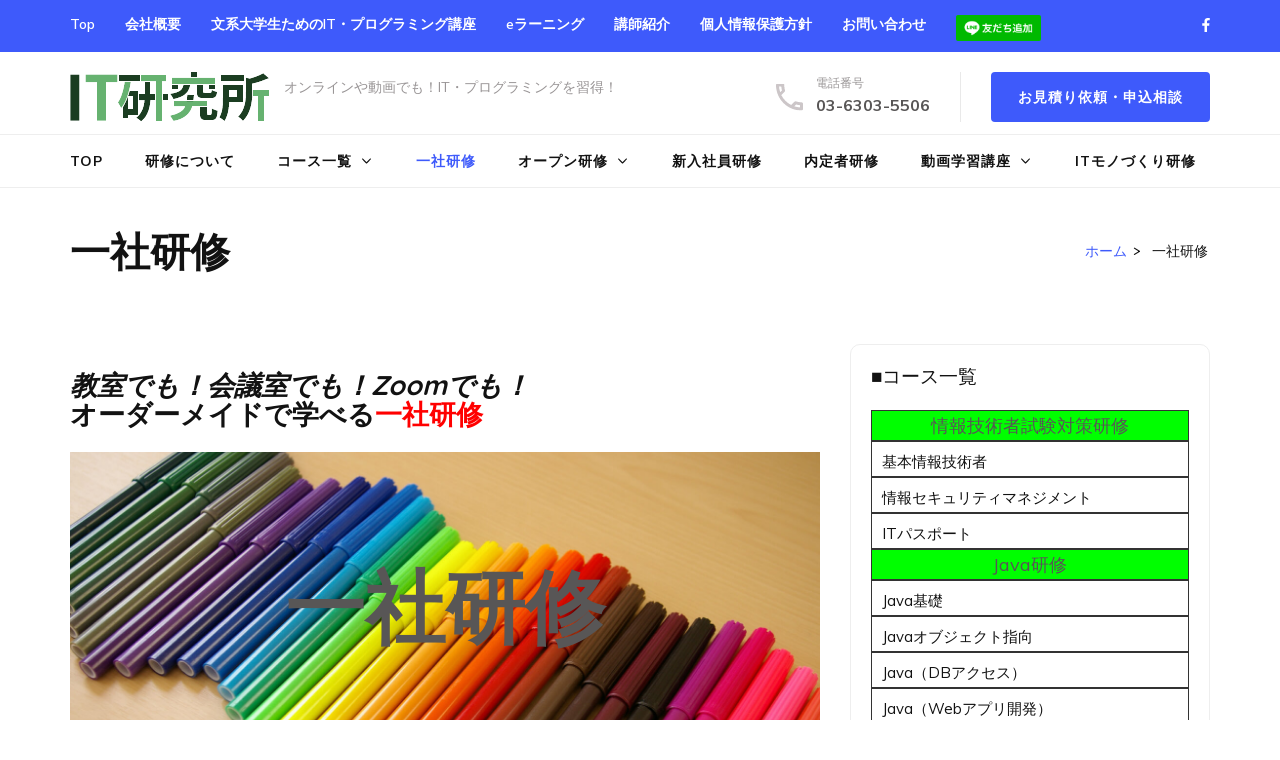

--- FILE ---
content_type: text/html; charset=UTF-8
request_url: https://itlaboj.com/company_training/
body_size: 18303
content:
<!DOCTYPE html>
<html dir="ltr" lang="ja" prefix="og: https://ogp.me/ns#">
<head itemscope itemtype="https://schema.org/WebSite">
<meta charset="UTF-8">
<meta name="viewport" content="width=device-width, initial-scale=1">
<link rel="profile" href="http://gmpg.org/xfn/11">
<link rel="pingback" href="https://itlaboj.com/xmlrpc.php">

<title>一社研修 - IT研究所株式会社</title>

		<!-- All in One SEO 4.8.7 - aioseo.com -->
	<meta name="description" content="教室でも！会議室でも！Zoomでも！オーダーメイドで学べる一社研修 一社研修 一社研修 一社研修はご依頼をいた" />
	<meta name="robots" content="max-image-preview:large" />
	<link rel="canonical" href="https://itlaboj.com/company_training/" />
	<meta name="generator" content="All in One SEO (AIOSEO) 4.8.7" />

		<!-- Global site tag (gtag.js) - Google Analytics -->
<script async src="https://www.googletagmanager.com/gtag/js?id=UA-190745565-1"></script>
<script>
 window.dataLayer = window.dataLayer || [];
 function gtag(){dataLayer.push(arguments);}
 gtag('js', new Date());

 gtag('config', 'UA-190745565-1');
</script>
		<meta property="og:locale" content="ja_JP" />
		<meta property="og:site_name" content="IT研究所株式会社 - オンラインや動画でも！IT・プログラミングを習得！" />
		<meta property="og:type" content="article" />
		<meta property="og:title" content="一社研修 - IT研究所株式会社" />
		<meta property="og:description" content="教室でも！会議室でも！Zoomでも！オーダーメイドで学べる一社研修 一社研修 一社研修 一社研修はご依頼をいた" />
		<meta property="og:url" content="https://itlaboj.com/company_training/" />
		<meta property="og:image" content="https://itlaboj.com/wp-content/uploads/2021/01/itlabo.png" />
		<meta property="og:image:secure_url" content="https://itlaboj.com/wp-content/uploads/2021/01/itlabo.png" />
		<meta property="article:published_time" content="2021-02-22T02:29:43+00:00" />
		<meta property="article:modified_time" content="2024-10-01T08:56:50+00:00" />
		<meta name="twitter:card" content="summary" />
		<meta name="twitter:title" content="一社研修 - IT研究所株式会社" />
		<meta name="twitter:description" content="教室でも！会議室でも！Zoomでも！オーダーメイドで学べる一社研修 一社研修 一社研修 一社研修はご依頼をいた" />
		<meta name="twitter:image" content="https://itlaboj.com/wp-content/uploads/2021/01/itlabo.png" />
		<script type="application/ld+json" class="aioseo-schema">
			{"@context":"https:\/\/schema.org","@graph":[{"@type":"BreadcrumbList","@id":"https:\/\/itlaboj.com\/company_training\/#breadcrumblist","itemListElement":[{"@type":"ListItem","@id":"https:\/\/itlaboj.com#listItem","position":1,"name":"\u30db\u30fc\u30e0","item":"https:\/\/itlaboj.com","nextItem":{"@type":"ListItem","@id":"https:\/\/itlaboj.com\/company_training\/#listItem","name":"\u4e00\u793e\u7814\u4fee"}},{"@type":"ListItem","@id":"https:\/\/itlaboj.com\/company_training\/#listItem","position":2,"name":"\u4e00\u793e\u7814\u4fee","previousItem":{"@type":"ListItem","@id":"https:\/\/itlaboj.com#listItem","name":"\u30db\u30fc\u30e0"}}]},{"@type":"Organization","@id":"https:\/\/itlaboj.com\/#organization","name":"IT\u7814\u7a76\u6240","description":"\u30aa\u30f3\u30e9\u30a4\u30f3\u3084\u52d5\u753b\u3067\u3082\uff01IT\u30fb\u30d7\u30ed\u30b0\u30e9\u30df\u30f3\u30b0\u3092\u7fd2\u5f97\uff01","url":"https:\/\/itlaboj.com\/","logo":{"@type":"ImageObject","url":"https:\/\/itlaboj.com\/wp-content\/uploads\/2021\/01\/itlabo.png","@id":"https:\/\/itlaboj.com\/company_training\/#organizationLogo","width":199,"height":50},"image":{"@id":"https:\/\/itlaboj.com\/company_training\/#organizationLogo"}},{"@type":"WebPage","@id":"https:\/\/itlaboj.com\/company_training\/#webpage","url":"https:\/\/itlaboj.com\/company_training\/","name":"\u4e00\u793e\u7814\u4fee - IT\u7814\u7a76\u6240\u682a\u5f0f\u4f1a\u793e","description":"\u6559\u5ba4\u3067\u3082\uff01\u4f1a\u8b70\u5ba4\u3067\u3082\uff01Zoom\u3067\u3082\uff01\u30aa\u30fc\u30c0\u30fc\u30e1\u30a4\u30c9\u3067\u5b66\u3079\u308b\u4e00\u793e\u7814\u4fee \u4e00\u793e\u7814\u4fee \u4e00\u793e\u7814\u4fee \u4e00\u793e\u7814\u4fee\u306f\u3054\u4f9d\u983c\u3092\u3044\u305f","inLanguage":"ja","isPartOf":{"@id":"https:\/\/itlaboj.com\/#website"},"breadcrumb":{"@id":"https:\/\/itlaboj.com\/company_training\/#breadcrumblist"},"datePublished":"2021-02-22T11:29:43+09:00","dateModified":"2024-10-01T17:56:50+09:00"},{"@type":"WebSite","@id":"https:\/\/itlaboj.com\/#website","url":"https:\/\/itlaboj.com\/","name":"IT\u7814\u7a76\u6240\u682a\u5f0f\u4f1a\u793e","description":"\u30aa\u30f3\u30e9\u30a4\u30f3\u3084\u52d5\u753b\u3067\u3082\uff01IT\u30fb\u30d7\u30ed\u30b0\u30e9\u30df\u30f3\u30b0\u3092\u7fd2\u5f97\uff01","inLanguage":"ja","publisher":{"@id":"https:\/\/itlaboj.com\/#organization"}}]}
		</script>
		<!-- All in One SEO -->

<link rel='dns-prefetch' href='//fonts.googleapis.com' />
<link rel="alternate" type="application/rss+xml" title="IT研究所株式会社 &raquo; フィード" href="https://itlaboj.com/feed/" />
<link rel="alternate" type="application/rss+xml" title="IT研究所株式会社 &raquo; コメントフィード" href="https://itlaboj.com/comments/feed/" />
<link rel="alternate" title="oEmbed (JSON)" type="application/json+oembed" href="https://itlaboj.com/wp-json/oembed/1.0/embed?url=https%3A%2F%2Fitlaboj.com%2Fcompany_training%2F" />
<link rel="alternate" title="oEmbed (XML)" type="text/xml+oembed" href="https://itlaboj.com/wp-json/oembed/1.0/embed?url=https%3A%2F%2Fitlaboj.com%2Fcompany_training%2F&#038;format=xml" />
<style id='wp-img-auto-sizes-contain-inline-css' type='text/css'>
img:is([sizes=auto i],[sizes^="auto," i]){contain-intrinsic-size:3000px 1500px}
/*# sourceURL=wp-img-auto-sizes-contain-inline-css */
</style>
<style id='wp-emoji-styles-inline-css' type='text/css'>

	img.wp-smiley, img.emoji {
		display: inline !important;
		border: none !important;
		box-shadow: none !important;
		height: 1em !important;
		width: 1em !important;
		margin: 0 0.07em !important;
		vertical-align: -0.1em !important;
		background: none !important;
		padding: 0 !important;
	}
/*# sourceURL=wp-emoji-styles-inline-css */
</style>
<style id='wp-block-library-inline-css' type='text/css'>
:root{--wp-block-synced-color:#7a00df;--wp-block-synced-color--rgb:122,0,223;--wp-bound-block-color:var(--wp-block-synced-color);--wp-editor-canvas-background:#ddd;--wp-admin-theme-color:#007cba;--wp-admin-theme-color--rgb:0,124,186;--wp-admin-theme-color-darker-10:#006ba1;--wp-admin-theme-color-darker-10--rgb:0,107,160.5;--wp-admin-theme-color-darker-20:#005a87;--wp-admin-theme-color-darker-20--rgb:0,90,135;--wp-admin-border-width-focus:2px}@media (min-resolution:192dpi){:root{--wp-admin-border-width-focus:1.5px}}.wp-element-button{cursor:pointer}:root .has-very-light-gray-background-color{background-color:#eee}:root .has-very-dark-gray-background-color{background-color:#313131}:root .has-very-light-gray-color{color:#eee}:root .has-very-dark-gray-color{color:#313131}:root .has-vivid-green-cyan-to-vivid-cyan-blue-gradient-background{background:linear-gradient(135deg,#00d084,#0693e3)}:root .has-purple-crush-gradient-background{background:linear-gradient(135deg,#34e2e4,#4721fb 50%,#ab1dfe)}:root .has-hazy-dawn-gradient-background{background:linear-gradient(135deg,#faaca8,#dad0ec)}:root .has-subdued-olive-gradient-background{background:linear-gradient(135deg,#fafae1,#67a671)}:root .has-atomic-cream-gradient-background{background:linear-gradient(135deg,#fdd79a,#004a59)}:root .has-nightshade-gradient-background{background:linear-gradient(135deg,#330968,#31cdcf)}:root .has-midnight-gradient-background{background:linear-gradient(135deg,#020381,#2874fc)}:root{--wp--preset--font-size--normal:16px;--wp--preset--font-size--huge:42px}.has-regular-font-size{font-size:1em}.has-larger-font-size{font-size:2.625em}.has-normal-font-size{font-size:var(--wp--preset--font-size--normal)}.has-huge-font-size{font-size:var(--wp--preset--font-size--huge)}.has-text-align-center{text-align:center}.has-text-align-left{text-align:left}.has-text-align-right{text-align:right}.has-fit-text{white-space:nowrap!important}#end-resizable-editor-section{display:none}.aligncenter{clear:both}.items-justified-left{justify-content:flex-start}.items-justified-center{justify-content:center}.items-justified-right{justify-content:flex-end}.items-justified-space-between{justify-content:space-between}.screen-reader-text{border:0;clip-path:inset(50%);height:1px;margin:-1px;overflow:hidden;padding:0;position:absolute;width:1px;word-wrap:normal!important}.screen-reader-text:focus{background-color:#ddd;clip-path:none;color:#444;display:block;font-size:1em;height:auto;left:5px;line-height:normal;padding:15px 23px 14px;text-decoration:none;top:5px;width:auto;z-index:100000}html :where(.has-border-color){border-style:solid}html :where([style*=border-top-color]){border-top-style:solid}html :where([style*=border-right-color]){border-right-style:solid}html :where([style*=border-bottom-color]){border-bottom-style:solid}html :where([style*=border-left-color]){border-left-style:solid}html :where([style*=border-width]){border-style:solid}html :where([style*=border-top-width]){border-top-style:solid}html :where([style*=border-right-width]){border-right-style:solid}html :where([style*=border-bottom-width]){border-bottom-style:solid}html :where([style*=border-left-width]){border-left-style:solid}html :where(img[class*=wp-image-]){height:auto;max-width:100%}:where(figure){margin:0 0 1em}html :where(.is-position-sticky){--wp-admin--admin-bar--position-offset:var(--wp-admin--admin-bar--height,0px)}@media screen and (max-width:600px){html :where(.is-position-sticky){--wp-admin--admin-bar--position-offset:0px}}

/*# sourceURL=wp-block-library-inline-css */
</style><style id='global-styles-inline-css' type='text/css'>
:root{--wp--preset--aspect-ratio--square: 1;--wp--preset--aspect-ratio--4-3: 4/3;--wp--preset--aspect-ratio--3-4: 3/4;--wp--preset--aspect-ratio--3-2: 3/2;--wp--preset--aspect-ratio--2-3: 2/3;--wp--preset--aspect-ratio--16-9: 16/9;--wp--preset--aspect-ratio--9-16: 9/16;--wp--preset--color--black: #000000;--wp--preset--color--cyan-bluish-gray: #abb8c3;--wp--preset--color--white: #ffffff;--wp--preset--color--pale-pink: #f78da7;--wp--preset--color--vivid-red: #cf2e2e;--wp--preset--color--luminous-vivid-orange: #ff6900;--wp--preset--color--luminous-vivid-amber: #fcb900;--wp--preset--color--light-green-cyan: #7bdcb5;--wp--preset--color--vivid-green-cyan: #00d084;--wp--preset--color--pale-cyan-blue: #8ed1fc;--wp--preset--color--vivid-cyan-blue: #0693e3;--wp--preset--color--vivid-purple: #9b51e0;--wp--preset--gradient--vivid-cyan-blue-to-vivid-purple: linear-gradient(135deg,rgb(6,147,227) 0%,rgb(155,81,224) 100%);--wp--preset--gradient--light-green-cyan-to-vivid-green-cyan: linear-gradient(135deg,rgb(122,220,180) 0%,rgb(0,208,130) 100%);--wp--preset--gradient--luminous-vivid-amber-to-luminous-vivid-orange: linear-gradient(135deg,rgb(252,185,0) 0%,rgb(255,105,0) 100%);--wp--preset--gradient--luminous-vivid-orange-to-vivid-red: linear-gradient(135deg,rgb(255,105,0) 0%,rgb(207,46,46) 100%);--wp--preset--gradient--very-light-gray-to-cyan-bluish-gray: linear-gradient(135deg,rgb(238,238,238) 0%,rgb(169,184,195) 100%);--wp--preset--gradient--cool-to-warm-spectrum: linear-gradient(135deg,rgb(74,234,220) 0%,rgb(151,120,209) 20%,rgb(207,42,186) 40%,rgb(238,44,130) 60%,rgb(251,105,98) 80%,rgb(254,248,76) 100%);--wp--preset--gradient--blush-light-purple: linear-gradient(135deg,rgb(255,206,236) 0%,rgb(152,150,240) 100%);--wp--preset--gradient--blush-bordeaux: linear-gradient(135deg,rgb(254,205,165) 0%,rgb(254,45,45) 50%,rgb(107,0,62) 100%);--wp--preset--gradient--luminous-dusk: linear-gradient(135deg,rgb(255,203,112) 0%,rgb(199,81,192) 50%,rgb(65,88,208) 100%);--wp--preset--gradient--pale-ocean: linear-gradient(135deg,rgb(255,245,203) 0%,rgb(182,227,212) 50%,rgb(51,167,181) 100%);--wp--preset--gradient--electric-grass: linear-gradient(135deg,rgb(202,248,128) 0%,rgb(113,206,126) 100%);--wp--preset--gradient--midnight: linear-gradient(135deg,rgb(2,3,129) 0%,rgb(40,116,252) 100%);--wp--preset--font-size--small: 13px;--wp--preset--font-size--medium: 20px;--wp--preset--font-size--large: 36px;--wp--preset--font-size--x-large: 42px;--wp--preset--spacing--20: 0.44rem;--wp--preset--spacing--30: 0.67rem;--wp--preset--spacing--40: 1rem;--wp--preset--spacing--50: 1.5rem;--wp--preset--spacing--60: 2.25rem;--wp--preset--spacing--70: 3.38rem;--wp--preset--spacing--80: 5.06rem;--wp--preset--shadow--natural: 6px 6px 9px rgba(0, 0, 0, 0.2);--wp--preset--shadow--deep: 12px 12px 50px rgba(0, 0, 0, 0.4);--wp--preset--shadow--sharp: 6px 6px 0px rgba(0, 0, 0, 0.2);--wp--preset--shadow--outlined: 6px 6px 0px -3px rgb(255, 255, 255), 6px 6px rgb(0, 0, 0);--wp--preset--shadow--crisp: 6px 6px 0px rgb(0, 0, 0);}:where(.is-layout-flex){gap: 0.5em;}:where(.is-layout-grid){gap: 0.5em;}body .is-layout-flex{display: flex;}.is-layout-flex{flex-wrap: wrap;align-items: center;}.is-layout-flex > :is(*, div){margin: 0;}body .is-layout-grid{display: grid;}.is-layout-grid > :is(*, div){margin: 0;}:where(.wp-block-columns.is-layout-flex){gap: 2em;}:where(.wp-block-columns.is-layout-grid){gap: 2em;}:where(.wp-block-post-template.is-layout-flex){gap: 1.25em;}:where(.wp-block-post-template.is-layout-grid){gap: 1.25em;}.has-black-color{color: var(--wp--preset--color--black) !important;}.has-cyan-bluish-gray-color{color: var(--wp--preset--color--cyan-bluish-gray) !important;}.has-white-color{color: var(--wp--preset--color--white) !important;}.has-pale-pink-color{color: var(--wp--preset--color--pale-pink) !important;}.has-vivid-red-color{color: var(--wp--preset--color--vivid-red) !important;}.has-luminous-vivid-orange-color{color: var(--wp--preset--color--luminous-vivid-orange) !important;}.has-luminous-vivid-amber-color{color: var(--wp--preset--color--luminous-vivid-amber) !important;}.has-light-green-cyan-color{color: var(--wp--preset--color--light-green-cyan) !important;}.has-vivid-green-cyan-color{color: var(--wp--preset--color--vivid-green-cyan) !important;}.has-pale-cyan-blue-color{color: var(--wp--preset--color--pale-cyan-blue) !important;}.has-vivid-cyan-blue-color{color: var(--wp--preset--color--vivid-cyan-blue) !important;}.has-vivid-purple-color{color: var(--wp--preset--color--vivid-purple) !important;}.has-black-background-color{background-color: var(--wp--preset--color--black) !important;}.has-cyan-bluish-gray-background-color{background-color: var(--wp--preset--color--cyan-bluish-gray) !important;}.has-white-background-color{background-color: var(--wp--preset--color--white) !important;}.has-pale-pink-background-color{background-color: var(--wp--preset--color--pale-pink) !important;}.has-vivid-red-background-color{background-color: var(--wp--preset--color--vivid-red) !important;}.has-luminous-vivid-orange-background-color{background-color: var(--wp--preset--color--luminous-vivid-orange) !important;}.has-luminous-vivid-amber-background-color{background-color: var(--wp--preset--color--luminous-vivid-amber) !important;}.has-light-green-cyan-background-color{background-color: var(--wp--preset--color--light-green-cyan) !important;}.has-vivid-green-cyan-background-color{background-color: var(--wp--preset--color--vivid-green-cyan) !important;}.has-pale-cyan-blue-background-color{background-color: var(--wp--preset--color--pale-cyan-blue) !important;}.has-vivid-cyan-blue-background-color{background-color: var(--wp--preset--color--vivid-cyan-blue) !important;}.has-vivid-purple-background-color{background-color: var(--wp--preset--color--vivid-purple) !important;}.has-black-border-color{border-color: var(--wp--preset--color--black) !important;}.has-cyan-bluish-gray-border-color{border-color: var(--wp--preset--color--cyan-bluish-gray) !important;}.has-white-border-color{border-color: var(--wp--preset--color--white) !important;}.has-pale-pink-border-color{border-color: var(--wp--preset--color--pale-pink) !important;}.has-vivid-red-border-color{border-color: var(--wp--preset--color--vivid-red) !important;}.has-luminous-vivid-orange-border-color{border-color: var(--wp--preset--color--luminous-vivid-orange) !important;}.has-luminous-vivid-amber-border-color{border-color: var(--wp--preset--color--luminous-vivid-amber) !important;}.has-light-green-cyan-border-color{border-color: var(--wp--preset--color--light-green-cyan) !important;}.has-vivid-green-cyan-border-color{border-color: var(--wp--preset--color--vivid-green-cyan) !important;}.has-pale-cyan-blue-border-color{border-color: var(--wp--preset--color--pale-cyan-blue) !important;}.has-vivid-cyan-blue-border-color{border-color: var(--wp--preset--color--vivid-cyan-blue) !important;}.has-vivid-purple-border-color{border-color: var(--wp--preset--color--vivid-purple) !important;}.has-vivid-cyan-blue-to-vivid-purple-gradient-background{background: var(--wp--preset--gradient--vivid-cyan-blue-to-vivid-purple) !important;}.has-light-green-cyan-to-vivid-green-cyan-gradient-background{background: var(--wp--preset--gradient--light-green-cyan-to-vivid-green-cyan) !important;}.has-luminous-vivid-amber-to-luminous-vivid-orange-gradient-background{background: var(--wp--preset--gradient--luminous-vivid-amber-to-luminous-vivid-orange) !important;}.has-luminous-vivid-orange-to-vivid-red-gradient-background{background: var(--wp--preset--gradient--luminous-vivid-orange-to-vivid-red) !important;}.has-very-light-gray-to-cyan-bluish-gray-gradient-background{background: var(--wp--preset--gradient--very-light-gray-to-cyan-bluish-gray) !important;}.has-cool-to-warm-spectrum-gradient-background{background: var(--wp--preset--gradient--cool-to-warm-spectrum) !important;}.has-blush-light-purple-gradient-background{background: var(--wp--preset--gradient--blush-light-purple) !important;}.has-blush-bordeaux-gradient-background{background: var(--wp--preset--gradient--blush-bordeaux) !important;}.has-luminous-dusk-gradient-background{background: var(--wp--preset--gradient--luminous-dusk) !important;}.has-pale-ocean-gradient-background{background: var(--wp--preset--gradient--pale-ocean) !important;}.has-electric-grass-gradient-background{background: var(--wp--preset--gradient--electric-grass) !important;}.has-midnight-gradient-background{background: var(--wp--preset--gradient--midnight) !important;}.has-small-font-size{font-size: var(--wp--preset--font-size--small) !important;}.has-medium-font-size{font-size: var(--wp--preset--font-size--medium) !important;}.has-large-font-size{font-size: var(--wp--preset--font-size--large) !important;}.has-x-large-font-size{font-size: var(--wp--preset--font-size--x-large) !important;}
:where(.wp-block-columns.is-layout-flex){gap: 2em;}:where(.wp-block-columns.is-layout-grid){gap: 2em;}
/*# sourceURL=global-styles-inline-css */
</style>
<style id='core-block-supports-inline-css' type='text/css'>
.wp-container-core-columns-is-layout-9d6595d7{flex-wrap:nowrap;}
/*# sourceURL=core-block-supports-inline-css */
</style>

<style id='classic-theme-styles-inline-css' type='text/css'>
/*! This file is auto-generated */
.wp-block-button__link{color:#fff;background-color:#32373c;border-radius:9999px;box-shadow:none;text-decoration:none;padding:calc(.667em + 2px) calc(1.333em + 2px);font-size:1.125em}.wp-block-file__button{background:#32373c;color:#fff;text-decoration:none}
/*# sourceURL=/wp-includes/css/classic-themes.min.css */
</style>
<link rel='stylesheet' id='education-zone-style-css' href='https://itlaboj.com/wp-content/themes/education-zone/style.css?ver=6.9' type='text/css' media='all' />
<link rel='stylesheet' id='university-zone-style-css' href='https://itlaboj.com/wp-content/themes/university-zone/style.css?ver=1.0.7' type='text/css' media='all' />
<link rel='stylesheet' id='university-zone-google-fonts-css' href='//fonts.googleapis.com/css?family=Quicksand:300,400,500,700|Muli:200,200i,300,300i,400,400i,600,600i,700,700i,800,800i,900,900i&#038;subset=latin,latin-ext' type='text/css' media='all' />
<link rel='stylesheet' id='owl-carousel-css' href='https://itlaboj.com/wp-content/themes/education-zone/css/owl.carousel.min.css?ver=6.9' type='text/css' media='all' />
<link rel='stylesheet' id='owl-theme-default-css' href='https://itlaboj.com/wp-content/themes/education-zone/css/owl.theme.default.min.css?ver=6.9' type='text/css' media='all' />
<link rel='stylesheet' id='education-zone-google-fonts-css' href='https://fonts.googleapis.com/css?family=Roboto%3A400%2C700%7CLato%3A400%2C700%2C900&#038;ver=6.9#038;display=fallback' type='text/css' media='all' />
<link rel='stylesheet' id='wp-block-heading-css' href='https://itlaboj.com/wp-includes/blocks/heading/style.min.css?ver=6.9' type='text/css' media='all' />
<link rel='stylesheet' id='wp-block-paragraph-css' href='https://itlaboj.com/wp-includes/blocks/paragraph/style.min.css?ver=6.9' type='text/css' media='all' />
<link rel='stylesheet' id='wp-block-cover-css' href='https://itlaboj.com/wp-includes/blocks/cover/style.min.css?ver=6.9' type='text/css' media='all' />
<link rel='stylesheet' id='wp-block-group-css' href='https://itlaboj.com/wp-includes/blocks/group/style.min.css?ver=6.9' type='text/css' media='all' />
<link rel='stylesheet' id='wp-block-image-css' href='https://itlaboj.com/wp-includes/blocks/image/style.min.css?ver=6.9' type='text/css' media='all' />
<link rel='stylesheet' id='wp-block-columns-css' href='https://itlaboj.com/wp-includes/blocks/columns/style.min.css?ver=6.9' type='text/css' media='all' />
<script type="text/javascript" src="https://itlaboj.com/wp-includes/js/jquery/jquery.min.js?ver=3.7.1" id="jquery-core-js"></script>
<script type="text/javascript" src="https://itlaboj.com/wp-includes/js/jquery/jquery-migrate.min.js?ver=3.4.1" id="jquery-migrate-js"></script>
<link rel="https://api.w.org/" href="https://itlaboj.com/wp-json/" /><link rel="alternate" title="JSON" type="application/json" href="https://itlaboj.com/wp-json/wp/v2/pages/1652" /><link rel="EditURI" type="application/rsd+xml" title="RSD" href="https://itlaboj.com/xmlrpc.php?rsd" />
<meta name="generator" content="WordPress 6.9" />
<link rel='shortlink' href='https://itlaboj.com/?p=1652' />
<link rel="icon" href="https://itlaboj.com/wp-content/uploads/2022/12/cropped-IT研究所ロゴ-32x32.png" sizes="32x32" />
<link rel="icon" href="https://itlaboj.com/wp-content/uploads/2022/12/cropped-IT研究所ロゴ-192x192.png" sizes="192x192" />
<link rel="apple-touch-icon" href="https://itlaboj.com/wp-content/uploads/2022/12/cropped-IT研究所ロゴ-180x180.png" />
<meta name="msapplication-TileImage" content="https://itlaboj.com/wp-content/uploads/2022/12/cropped-IT研究所ロゴ-270x270.png" />
		<style type="text/css" id="wp-custom-css">
			﻿/* サイドメニュー */
ul#side_menu {
	padding-top: 10px;
	padding-left: 10px;
	overflow: hidden;
}

ul#side_menu li {
	margin: 0;
	width: 100%;
	text-align: center;
	background-color: #00ff00; /*文字色*/
	border: #333333 solid 1px;
}

ul#side_menu li a {
	display: block;
	text-align:left;
	padding-left: 10px;
	background-color: #ffffff; /*文字色*/
	text-decoration: none; /*リンクテキストに入るアンダーラインを消す設定*/

	margin: 0;
	padding-top: 10px; /*上側への余白*/
	padding-bottom: 5px; /*下側への余白*/

	color:#0000ff;
}

ul#side_menu li a:hover {
	background-color: #ffff00; /*カーソルオーバー時の背景色*/
	color: #ffffff; /*カーソルオーバー時の文字色*/
}

/* 枠付き見出し */
.waku_A {
	margin: 20px 0 0 0;
	width: 100%;
	padding: 6px;
	border: #ff0000 double 4px;
	color: #000000;
	background-color: #00ff00;
	font-size: 28px;
	font-weight: bolder;
}

.waku_B {
	width: 100%;
	padding: 6px;
	border: #333333 solid 2px;
	color: #000000;
	background-color: cyan;
	font-size: 20px;
	font-weight: bolder;
}


/* テーブル・レイアウト1-1 */
.tbl_A {
	border: #333333 solid 1px;
	border-collapse: collapse;
	margin: 0;
	width: 100%;
}
.tbl_A th {
	border: #333333 solid 2px;
	background-color: #00ff00;
	padding: 6px;
	color: #000000;
	text-align: center;
	width: 25%;
	font-size: 15px;
}
.tbl_A td {
	border: #000000 solid 2px;
	padding: 6px;
	font-size: 15px;
	text-align: left;
}

/* テーブル・レイアウト1-2 */
.tbl_B {
	border: #333333 solid 1px;
	border-collapse: collapse;
	margin: 0;
	width: 100%;
}
.tbl_B th {
	border: #333333 solid 2px;
	background-color: #00ff00;
	padding: 6px;
	color: #000000;
	text-align: center;
	font-size: 15px;
}
.tbl_B td {
	border: #000000 solid 2px;
	padding: 6px;
	font-size: 15px;
}

/* ボタン */
#button {
	margin: 10px;
	padding: 10px;
	text-align: center;
}

#button a {
	margin: 10px;
	padding: 10px;

	border-style: solid;
	border-color: black;
	color: blue;
	background-color: yellow;

	text-decoration: none;
}

#button a:hover {
	border-style: solid;
	color: white;
	background-color: red;
}

/* 非表示設定 */
.site-title, .by {
	display: none;
}

/* フッター設定 */
#foot01 a, #foot02 a, #foot03 a {
	color: #ffffff;
}

#foot01 a:hover, #foot02 a:hover, #foot03 a:hover {
	color: #00ff00;
}		</style>
		</head>

<body class="wp-singular page-template-default page page-id-1652 wp-custom-logo wp-theme-education-zone wp-child-theme-university-zone" itemscope itemtype="https://schema.org/WebPage">
    <div id="page" class="site">
        <a class="skip-link screen-reader-text" href="#acc-content">コンテンツへスキップ (Enter を押す)</a>

        <div class="mobile-header">
            <div class="container">
                <button class="menu-opener" data-toggle-target=".main-menu-modal" data-toggle-body-class="showing-main-menu-modal" aria-expanded="false" data-set-focus=".close-main-nav-toggle">
                    <span></span>
                    <span></span>
                    <span></span>
                </button> <!-- menu-opener ends -->

                <div class="site-branding">
                    <div class="img-logo"><a href="https://itlaboj.com/" class="custom-logo-link" rel="home"><img width="199" height="50" src="https://itlaboj.com/wp-content/uploads/2021/01/itlabo.png" class="custom-logo" alt="IT研究所株式会社" decoding="async" /></a></div><!-- .img-logo -->                    <div class="text-logo">
                                                <p class="site-title"><a href="https://itlaboj.com/">IT研究所株式会社</a></p>
                                                   <p class="site-description">オンラインや動画でも！IT・プログラミングを習得！</p>
                                            </div>
                </div> <!-- site-branding ends -->
            </div> <!-- container ends -->

            <div class="mobile-menu">
                <nav id="mobile-site-navigation" class="main-navigation mobile-navigation">
                    <div class="primary-menu-list main-menu-modal cover-modal" data-modal-target-string=".main-menu-modal">
                        <button class="btn-close-menu close-main-nav-toggle" data-toggle-target=".main-menu-modal" data-toggle-body-class="showing-main-menu-modal" aria-expanded="false" data-set-focus=".main-menu-modal"></button>
                        <form role="search" method="get" class="search-form" action="https://itlaboj.com/">
				<label>
					<span class="screen-reader-text">検索:</span>
					<input type="search" class="search-field" placeholder="検索&hellip;" value="" name="s" />
				</label>
				<input type="submit" class="search-submit" value="検索" />
			</form> 
                        <div class="mobile-menu-title" aria-label="Mobile">
                            <div class="menu-%e3%83%a1%e3%82%a4%e3%83%b3%e3%83%a1%e3%83%8b%e3%83%a5%e3%83%bc-container"><ul id="mobile-primary-menu" class="nav-menu main-menu-modal"><li id="menu-item-1565" class="menu-item menu-item-type-post_type menu-item-object-page menu-item-home menu-item-1565"><a href="https://itlaboj.com/">Top</a></li>
<li id="menu-item-1616" class="menu-item menu-item-type-post_type menu-item-object-page menu-item-1616"><a href="https://itlaboj.com/training/">研修について</a></li>
<li id="menu-item-1566" class="menu-item menu-item-type-post_type menu-item-object-page menu-item-has-children menu-item-1566"><a href="https://itlaboj.com/courses/">コース一覧</a>
<ul class="sub-menu">
	<li id="menu-item-2906" class="menu-item menu-item-type-post_type menu-item-object-page menu-item-has-children menu-item-2906"><a href="https://itlaboj.com/courses/license_trainings/">情報処理技術者試験</a>
	<ul class="sub-menu">
		<li id="menu-item-2904" class="menu-item menu-item-type-post_type menu-item-object-page menu-item-2904"><a href="https://itlaboj.com/courses/license_trainings/basic_information_engineer/">基本情報技術者試験対策</a></li>
		<li id="menu-item-2905" class="menu-item menu-item-type-post_type menu-item-object-page menu-item-2905"><a href="https://itlaboj.com/courses/license_trainings/information_security_management/">情報セキュリティマネジメント試験対策</a></li>
		<li id="menu-item-1582" class="menu-item menu-item-type-post_type menu-item-object-page menu-item-1582"><a href="https://itlaboj.com/courses/license_trainings/it_passport/">ITパスポート試験対策</a></li>
	</ul>
</li>
	<li id="menu-item-1586" class="menu-item menu-item-type-post_type menu-item-object-page menu-item-has-children menu-item-1586"><a href="https://itlaboj.com/courses/java_training/">Java研修</a>
	<ul class="sub-menu">
		<li id="menu-item-1588" class="menu-item menu-item-type-post_type menu-item-object-page menu-item-1588"><a href="https://itlaboj.com/courses/java_training/java_kiso/">Java基礎</a></li>
		<li id="menu-item-1587" class="menu-item menu-item-type-post_type menu-item-object-page menu-item-1587"><a href="https://itlaboj.com/courses/java_training/java_oo/">Javaオブジェクト指向</a></li>
		<li id="menu-item-1589" class="menu-item menu-item-type-post_type menu-item-object-page menu-item-1589"><a href="https://itlaboj.com/courses/java_training/java_db/">Java（DBアクセス）</a></li>
		<li id="menu-item-1591" class="menu-item menu-item-type-post_type menu-item-object-page menu-item-1591"><a href="https://itlaboj.com/courses/java_training/java_web/">Java（Webアプリ開発）</a></li>
		<li id="menu-item-1590" class="menu-item menu-item-type-post_type menu-item-object-page menu-item-1590"><a href="https://itlaboj.com/courses/java_training/java_spring/">Java（Webアプリ開発 – Spring Framework -）</a></li>
	</ul>
</li>
	<li id="menu-item-1567" class="menu-item menu-item-type-post_type menu-item-object-page menu-item-has-children menu-item-1567"><a href="https://itlaboj.com/courses/android_training/">Android研修</a>
	<ul class="sub-menu">
		<li id="menu-item-1569" class="menu-item menu-item-type-post_type menu-item-object-page menu-item-1569"><a href="https://itlaboj.com/courses/android_training/android_kiso/">Android基礎</a></li>
		<li id="menu-item-1568" class="menu-item menu-item-type-post_type menu-item-object-page menu-item-1568"><a href="https://itlaboj.com/courses/android_training/android_apps/">Androidアプリ作成</a></li>
	</ul>
</li>
	<li id="menu-item-1599" class="menu-item menu-item-type-post_type menu-item-object-page menu-item-has-children menu-item-1599"><a href="https://itlaboj.com/courses/python_training/">Python研修</a>
	<ul class="sub-menu">
		<li id="menu-item-1601" class="menu-item menu-item-type-post_type menu-item-object-page menu-item-1601"><a href="https://itlaboj.com/courses/python_training/python_kiso/">Python基礎</a></li>
		<li id="menu-item-1600" class="menu-item menu-item-type-post_type menu-item-object-page menu-item-1600"><a href="https://itlaboj.com/courses/python_training/python_oo/">Pythonオブジェクト指向</a></li>
		<li id="menu-item-1604" class="menu-item menu-item-type-post_type menu-item-object-page menu-item-1604"><a href="https://itlaboj.com/courses/python_training/python_gui/">Python（GUIアプリ開発）</a></li>
		<li id="menu-item-1605" class="menu-item menu-item-type-post_type menu-item-object-page menu-item-1605"><a href="https://itlaboj.com/courses/python_training/python_web/">Python（Webアプリ開発）</a></li>
		<li id="menu-item-1602" class="menu-item menu-item-type-post_type menu-item-object-page menu-item-1602"><a href="https://itlaboj.com/courses/python_training/python_ai_machine/">Python（AIアプリ開発 – 機械学習 -）</a></li>
		<li id="menu-item-1603" class="menu-item menu-item-type-post_type menu-item-object-page menu-item-1603"><a href="https://itlaboj.com/courses/python_training/python_ai_deep/">Python（AIアプリ開発 – 深層学習 -）</a></li>
	</ul>
</li>
	<li id="menu-item-1595" class="menu-item menu-item-type-post_type menu-item-object-page menu-item-has-children menu-item-1595"><a href="https://itlaboj.com/courses/php_training/">PHP研修</a>
	<ul class="sub-menu">
		<li id="menu-item-1597" class="menu-item menu-item-type-post_type menu-item-object-page menu-item-1597"><a href="https://itlaboj.com/courses/php_training/php_kiso/">PHP基礎</a></li>
		<li id="menu-item-1596" class="menu-item menu-item-type-post_type menu-item-object-page menu-item-1596"><a href="https://itlaboj.com/courses/php_training/php_oo/">PHPオブジェクト指向</a></li>
		<li id="menu-item-1598" class="menu-item menu-item-type-post_type menu-item-object-page menu-item-1598"><a href="https://itlaboj.com/courses/php_training/php_web/">PHP（Webアプリ開発）</a></li>
	</ul>
</li>
	<li id="menu-item-1578" class="menu-item menu-item-type-post_type menu-item-object-page menu-item-has-children menu-item-1578"><a href="https://itlaboj.com/courses/c_training/">C言語研修</a>
	<ul class="sub-menu">
		<li id="menu-item-1579" class="menu-item menu-item-type-post_type menu-item-object-page menu-item-1579"><a href="https://itlaboj.com/courses/c_training/c_kiso/">C言語基礎</a></li>
		<li id="menu-item-1580" class="menu-item menu-item-type-post_type menu-item-object-page menu-item-1580"><a href="https://itlaboj.com/courses/c_training/c_use/">C言語活用</a></li>
	</ul>
</li>
	<li id="menu-item-1574" class="menu-item menu-item-type-post_type menu-item-object-page menu-item-has-children menu-item-1574"><a href="https://itlaboj.com/courses/cp_training/">C++研修</a>
	<ul class="sub-menu">
		<li id="menu-item-1576" class="menu-item menu-item-type-post_type menu-item-object-page menu-item-1576"><a href="https://itlaboj.com/courses/cp_training/cp_kiso/">C++基礎</a></li>
		<li id="menu-item-1577" class="menu-item menu-item-type-post_type menu-item-object-page menu-item-1577"><a href="https://itlaboj.com/courses/cp_training/cp_use/">C++活用</a></li>
		<li id="menu-item-1575" class="menu-item menu-item-type-post_type menu-item-object-page menu-item-1575"><a href="https://itlaboj.com/courses/cp_training/cp_oo/">C++オブジェクト指向</a></li>
	</ul>
</li>
	<li id="menu-item-1570" class="menu-item menu-item-type-post_type menu-item-object-page menu-item-has-children menu-item-1570"><a href="https://itlaboj.com/courses/cs_training/">C#研修</a>
	<ul class="sub-menu">
		<li id="menu-item-1572" class="menu-item menu-item-type-post_type menu-item-object-page menu-item-1572"><a href="https://itlaboj.com/courses/cs_training/cs_kiso/">C#基礎</a></li>
		<li id="menu-item-1571" class="menu-item menu-item-type-post_type menu-item-object-page menu-item-1571"><a href="https://itlaboj.com/courses/cs_training/cs_oo/">C#オブジェクト指向</a></li>
		<li id="menu-item-2848" class="menu-item menu-item-type-post_type menu-item-object-page menu-item-2848"><a href="https://itlaboj.com/courses/cs_training/cs_gui/">C#（GUIアプリ開発）</a></li>
		<li id="menu-item-1573" class="menu-item menu-item-type-post_type menu-item-object-page menu-item-1573"><a href="https://itlaboj.com/courses/cs_training/cs_web/">C#（Webアプリ開発）</a></li>
	</ul>
</li>
	<li id="menu-item-1606" class="menu-item menu-item-type-post_type menu-item-object-page menu-item-has-children menu-item-1606"><a href="https://itlaboj.com/courses/vbnet_training/">VB.NET研修</a>
	<ul class="sub-menu">
		<li id="menu-item-1608" class="menu-item menu-item-type-post_type menu-item-object-page menu-item-1608"><a href="https://itlaboj.com/courses/vbnet_training/vbnet_kiso/">VB.NET基礎</a></li>
		<li id="menu-item-1607" class="menu-item menu-item-type-post_type menu-item-object-page menu-item-1607"><a href="https://itlaboj.com/courses/vbnet_training/vbnet_oo/">VB.NETオブジェクト指向</a></li>
		<li id="menu-item-1609" class="menu-item menu-item-type-post_type menu-item-object-page menu-item-1609"><a href="https://itlaboj.com/courses/vbnet_training/vbnet_gui/">VB.NET（GUIアプリ開発）</a></li>
		<li id="menu-item-2821" class="menu-item menu-item-type-post_type menu-item-object-page menu-item-2821"><a href="https://itlaboj.com/courses/vbnet_training/vbnet_web/">VB.NET（Webアプリ開発）</a></li>
	</ul>
</li>
	<li id="menu-item-1592" class="menu-item menu-item-type-post_type menu-item-object-page menu-item-has-children menu-item-1592"><a href="https://itlaboj.com/courses/linux_training/">Linux研修</a>
	<ul class="sub-menu">
		<li id="menu-item-1594" class="menu-item menu-item-type-post_type menu-item-object-page menu-item-1594"><a href="https://itlaboj.com/courses/linux_training/linux_kiso/">Linux基礎</a></li>
		<li id="menu-item-1593" class="menu-item menu-item-type-post_type menu-item-object-page menu-item-1593"><a href="https://itlaboj.com/courses/linux_training/linux_server/">Linuxサーバ構築</a></li>
	</ul>
</li>
	<li id="menu-item-1610" class="menu-item menu-item-type-post_type menu-item-object-page menu-item-has-children menu-item-1610"><a href="https://itlaboj.com/courses/web_training/">Web研修</a>
	<ul class="sub-menu">
		<li id="menu-item-1612" class="menu-item menu-item-type-post_type menu-item-object-page menu-item-1612"><a href="https://itlaboj.com/courses/web_training/html_kiso/">HTML基礎</a></li>
		<li id="menu-item-1611" class="menu-item menu-item-type-post_type menu-item-object-page menu-item-1611"><a href="https://itlaboj.com/courses/web_training/css_kiso/">CSS基礎</a></li>
		<li id="menu-item-1613" class="menu-item menu-item-type-post_type menu-item-object-page menu-item-1613"><a href="https://itlaboj.com/courses/web_training/javascript_kiso/">JavaScript基礎</a></li>
		<li id="menu-item-1614" class="menu-item menu-item-type-post_type menu-item-object-page menu-item-1614"><a href="https://itlaboj.com/courses/web_training/jquery_kiso/">jQuery基礎</a></li>
		<li id="menu-item-3130" class="menu-item menu-item-type-post_type menu-item-object-page menu-item-3130"><a href="https://itlaboj.com/courses/web_training/react_kiso/">React基礎</a></li>
	</ul>
</li>
	<li id="menu-item-1581" class="menu-item menu-item-type-post_type menu-item-object-page menu-item-has-children menu-item-1581"><a href="https://itlaboj.com/courses/it_training/">IT研修</a>
	<ul class="sub-menu">
		<li id="menu-item-1583" class="menu-item menu-item-type-post_type menu-item-object-page menu-item-1583"><a href="https://itlaboj.com/courses/it_training/computer_kiso/">コンピュータ基礎</a></li>
		<li id="menu-item-1585" class="menu-item menu-item-type-post_type menu-item-object-page menu-item-1585"><a href="https://itlaboj.com/courses/it_training/network_kiso/">ネットワーク基礎</a></li>
		<li id="menu-item-1584" class="menu-item menu-item-type-post_type menu-item-object-page menu-item-1584"><a href="https://itlaboj.com/courses/it_training/db_kiso/">データベース基礎</a></li>
	</ul>
</li>
	<li id="menu-item-2487" class="menu-item menu-item-type-post_type menu-item-object-page menu-item-has-children menu-item-2487"><a href="https://itlaboj.com/courses/development_training/">システム開発研修</a>
	<ul class="sub-menu">
		<li id="menu-item-3079" class="menu-item menu-item-type-post_type menu-item-object-page menu-item-3079"><a href="https://itlaboj.com/courses/development_training/development_introduction/">システム開発入門</a></li>
		<li id="menu-item-2486" class="menu-item menu-item-type-post_type menu-item-object-page menu-item-2486"><a href="https://itlaboj.com/courses/development_training/cui_application/">コンソール・アプリケーション開発</a></li>
		<li id="menu-item-2485" class="menu-item menu-item-type-post_type menu-item-object-page menu-item-2485"><a href="https://itlaboj.com/courses/development_training/gui_application/">デスクトップ・アプリケーション開発</a></li>
		<li id="menu-item-2484" class="menu-item menu-item-type-post_type menu-item-object-page menu-item-2484"><a href="https://itlaboj.com/courses/development_training/web_application/">Webアプリケーション開発</a></li>
	</ul>
</li>
</ul>
</li>
<li id="menu-item-1744" class="menu-item menu-item-type-post_type menu-item-object-page current-menu-item page_item page-item-1652 current_page_item menu-item-1744"><a href="https://itlaboj.com/company_training/" aria-current="page">一社研修</a></li>
<li id="menu-item-1743" class="menu-item menu-item-type-post_type menu-item-object-page menu-item-has-children menu-item-1743"><a href="https://itlaboj.com/open_training/">オープン研修</a>
<ul class="sub-menu">
	<li id="menu-item-1784" class="menu-item menu-item-type-post_type menu-item-object-page menu-item-1784"><a href="https://itlaboj.com/open_training/schedule/">オープン研修　日程表</a></li>
</ul>
</li>
<li id="menu-item-1741" class="menu-item menu-item-type-post_type menu-item-object-page menu-item-1741"><a href="https://itlaboj.com/new_employee_training/">新入社員研修</a></li>
<li id="menu-item-1742" class="menu-item menu-item-type-post_type menu-item-object-page menu-item-1742"><a href="https://itlaboj.com/unofficial_training/">内定者研修</a></li>
<li id="menu-item-1617" class="menu-item menu-item-type-post_type menu-item-object-page menu-item-has-children menu-item-1617"><a href="https://itlaboj.com/video_learning/">動画学習講座</a>
<ul class="sub-menu">
	<li id="menu-item-1626" class="menu-item menu-item-type-post_type menu-item-object-page menu-item-1626"><a href="https://itlaboj.com/video_learning/java_kiso_oo/">誰でもわかる Java基礎＆Javaオブジェクト指向</a></li>
	<li id="menu-item-1625" class="menu-item menu-item-type-post_type menu-item-object-page menu-item-1625"><a href="https://itlaboj.com/video_learning/java_db_web/">誰でもわかる JavaDBアクセス基礎＆JavaWebアプリ開発基礎</a></li>
	<li id="menu-item-2692" class="menu-item menu-item-type-post_type menu-item-object-page menu-item-2692"><a href="https://itlaboj.com/video_learning/java_spring_framework/">誰でもわかる Java（Webアプリ開発 – Spring Framework -）</a></li>
	<li id="menu-item-1624" class="menu-item menu-item-type-post_type menu-item-object-page menu-item-1624"><a href="https://itlaboj.com/video_learning/android_kiso_app/">誰でもわかる Android基礎＆Androidアプリ15本の作成</a></li>
	<li id="menu-item-1623" class="menu-item menu-item-type-post_type menu-item-object-page menu-item-1623"><a href="https://itlaboj.com/video_learning/python_kiso_oo_gui_web/">誰でもわかる Python（プログラミング基礎＋オブジェクト指向＋GUIアプリ＋Webアプリ＋AIアプリ）</a></li>
	<li id="menu-item-1622" class="menu-item menu-item-type-post_type menu-item-object-page menu-item-1622"><a href="https://itlaboj.com/video_learning/php_kiso_oo/">誰でもわかる PHP基礎＆PHPオブジェクト指向</a></li>
	<li id="menu-item-1621" class="menu-item menu-item-type-post_type menu-item-object-page menu-item-1621"><a href="https://itlaboj.com/video_learning/php_web/">誰でもわかる PHP（Webアプリ開発）</a></li>
	<li id="menu-item-3062" class="menu-item menu-item-type-post_type menu-item-object-page menu-item-3062"><a href="https://itlaboj.com/video_learning/vb_basic_oo/">誰でもわかる VB.NET基礎＋VB.NETオブジェクト指向</a></li>
	<li id="menu-item-3063" class="menu-item menu-item-type-post_type menu-item-object-page menu-item-3063"><a href="https://itlaboj.com/video_learning/vb_gui_web/">誰でもわかる VB.NET（GUIアプリ＋Webアプリ）</a></li>
	<li id="menu-item-1620" class="menu-item menu-item-type-post_type menu-item-object-page menu-item-1620"><a href="https://itlaboj.com/video_learning/html_css_kiso/">誰でもわかる HTML基礎＆CSS基礎</a></li>
	<li id="menu-item-1619" class="menu-item menu-item-type-post_type menu-item-object-page menu-item-1619"><a href="https://itlaboj.com/video_learning/javascript_jquery_kiso/">誰でもわかる JavaScript基礎＆jQuery基礎</a></li>
	<li id="menu-item-1618" class="menu-item menu-item-type-post_type menu-item-object-page menu-item-1618"><a href="https://itlaboj.com/video_learning/db_kiso/">誰でもわかる データベース基礎</a></li>
	<li id="menu-item-2927" class="menu-item menu-item-type-post_type menu-item-object-page menu-item-2927"><a href="https://itlaboj.com/video_learning/linux-kiso-and-linux-server/">誰でもわかる Linux基礎＆Linuxサーバ構築</a></li>
	<li id="menu-item-3164" class="menu-item menu-item-type-post_type menu-item-object-page menu-item-3164"><a href="https://itlaboj.com/video_learning/system-developments/">誰でもわかる システム開発入門</a></li>
	<li id="menu-item-2928" class="menu-item menu-item-type-post_type menu-item-object-page menu-item-2928"><a href="https://itlaboj.com/video_learning/it-passport-taisaku/">誰でもわかる ITパスポート試験対策</a></li>
	<li id="menu-item-2982" class="menu-item menu-item-type-post_type menu-item-object-page menu-item-2982"><a href="https://itlaboj.com/video_learning/info-security-taisaku/">誰でもわかる 情報セキュリティマネジメント試験対策</a></li>
	<li id="menu-item-2981" class="menu-item menu-item-type-post_type menu-item-object-page menu-item-2981"><a href="https://itlaboj.com/video_learning/info-basic-taisaku/">誰でもわかる 基本情報技術者試験対策</a></li>
</ul>
</li>
<li id="menu-item-3261" class="menu-item menu-item-type-post_type menu-item-object-page menu-item-3261"><a href="https://itlaboj.com/it_craftsmanship/">ITモノづくり研修</a></li>
</ul></div>                        </div>
                        <ul id="mobile-secondary-menu" class="menu"><li id="menu-item-1561" class="menu-item menu-item-type-post_type menu-item-object-page menu-item-home menu-item-has-children menu-item-1561"><a href="https://itlaboj.com/">Top</a>
<ul class="sub-menu">
	<li id="menu-item-3256" class="menu-item menu-item-type-post_type menu-item-object-page menu-item-has-children menu-item-3256"><a href="https://itlaboj.com/information03/">eラーニングで学んでみよう！</a>
	<ul class="sub-menu">
		<li id="menu-item-3257" class="menu-item menu-item-type-post_type menu-item-object-page menu-item-3257"><a href="https://itlaboj.com/e_learning/it_passport/">eラーニングで学ぼう！ITパスポート試験対策</a></li>
	</ul>
</li>
</ul>
</li>
<li id="menu-item-1563" class="menu-item menu-item-type-post_type menu-item-object-page menu-item-1563"><a href="https://itlaboj.com/company/">会社概要</a></li>
<li id="menu-item-3258" class="menu-item menu-item-type-post_type menu-item-object-page menu-item-3258"><a href="https://itlaboj.com/college_training/">文系大学生ためのIT・プログラミング講座</a></li>
<li id="menu-item-3259" class="menu-item menu-item-type-post_type menu-item-object-page menu-item-has-children menu-item-3259"><a href="https://itlaboj.com/e_learning/">eラーニング</a>
<ul class="sub-menu">
	<li id="menu-item-3260" class="menu-item menu-item-type-post_type menu-item-object-page menu-item-3260"><a href="https://itlaboj.com/e_learning/it_passport/">eラーニングで学ぼう！ITパスポート試験対策</a></li>
</ul>
</li>
<li id="menu-item-2362" class="menu-item menu-item-type-post_type menu-item-object-page menu-item-2362"><a href="https://itlaboj.com/lecturer/">講師紹介</a></li>
<li id="menu-item-1562" class="menu-item menu-item-type-post_type menu-item-object-page menu-item-1562"><a href="https://itlaboj.com/privacy_policy/">個人情報保護方針</a></li>
<li id="menu-item-3024" class="menu-item menu-item-type-post_type menu-item-object-page menu-item-3024"><a href="https://itlaboj.com/inquiry/">お問い合わせ</a></li>
<li id="menu-item-2860" class="menu-item menu-item-type-custom menu-item-object-custom menu-item-2860"><a href="https://lin.ee/CW9mQrs"><img src="https://scdn.line-apps.com/n/line_add_friends/btn/ja.png" alt="友だち追加" width="85" border="0"></a></li>
</ul>                           <div class="contact-info">
                            <a href="tel:0363035506" class="tel-link">03-6303-5506</a>                            </div> <!-- contact-info ends -->
                            <ul class="social-networks">
                <li><a href="https://www.facebook.com/itlaboj" target="_blank" title="Facebook"><i class="fa fa-facebook"></i></a></li>
            </ul>
                                <div class="btn-cta">
                                <a href="/consult" >お見積り依頼・申込相談</a>
                            </div>
                                            </div>
                </nav><!-- #mobile-site-navigation -->
            </div>
        </div> <!-- mobile-header ends -->
            <header id="masthead" class="site-header header-two" role="banner" itemscope itemtype="https://schema.org/WPHeader">
    <div class="header-holder">
                    <div class="header-top">
                <div class="container">
                    <div class="top-links">
                                <nav class="secondary-navigation" role="navigation"> 
            <div class="menu-%e3%82%b5%e3%83%96%e3%83%a1%e3%83%8b%e3%83%a5%e3%83%bc-container"><ul id="secondary-menu" class="menu"><li class="menu-item menu-item-type-post_type menu-item-object-page menu-item-home menu-item-has-children menu-item-1561"><a href="https://itlaboj.com/">Top</a>
<ul class="sub-menu">
	<li class="menu-item menu-item-type-post_type menu-item-object-page menu-item-has-children menu-item-3256"><a href="https://itlaboj.com/information03/">eラーニングで学んでみよう！</a>
	<ul class="sub-menu">
		<li class="menu-item menu-item-type-post_type menu-item-object-page menu-item-3257"><a href="https://itlaboj.com/e_learning/it_passport/">eラーニングで学ぼう！ITパスポート試験対策</a></li>
	</ul>
</li>
</ul>
</li>
<li class="menu-item menu-item-type-post_type menu-item-object-page menu-item-1563"><a href="https://itlaboj.com/company/">会社概要</a></li>
<li class="menu-item menu-item-type-post_type menu-item-object-page menu-item-3258"><a href="https://itlaboj.com/college_training/">文系大学生ためのIT・プログラミング講座</a></li>
<li class="menu-item menu-item-type-post_type menu-item-object-page menu-item-has-children menu-item-3259"><a href="https://itlaboj.com/e_learning/">eラーニング</a>
<ul class="sub-menu">
	<li class="menu-item menu-item-type-post_type menu-item-object-page menu-item-3260"><a href="https://itlaboj.com/e_learning/it_passport/">eラーニングで学ぼう！ITパスポート試験対策</a></li>
</ul>
</li>
<li class="menu-item menu-item-type-post_type menu-item-object-page menu-item-2362"><a href="https://itlaboj.com/lecturer/">講師紹介</a></li>
<li class="menu-item menu-item-type-post_type menu-item-object-page menu-item-1562"><a href="https://itlaboj.com/privacy_policy/">個人情報保護方針</a></li>
<li class="menu-item menu-item-type-post_type menu-item-object-page menu-item-3024"><a href="https://itlaboj.com/inquiry/">お問い合わせ</a></li>
<li class="menu-item menu-item-type-custom menu-item-object-custom menu-item-2860"><a href="https://lin.ee/CW9mQrs"><img src="https://scdn.line-apps.com/n/line_add_friends/btn/ja.png" alt="友だち追加" width="85" border="0"></a></li>
</ul></div>        </nav><!-- #site-navigation -->
                        </div>
                        <ul class="social-networks">
                <li><a href="https://www.facebook.com/itlaboj" target="_blank" title="Facebook"><i class="fa fa-facebook"></i></a></li>
            </ul>
                    </div>
            </div>
                <div class="header-m">
            <div class="container">
                 <div class="site-branding" itemscope itemtype="https://schema.org/Organization">
                        <a href="https://itlaboj.com/" class="custom-logo-link" rel="home"><img width="199" height="50" src="https://itlaboj.com/wp-content/uploads/2021/01/itlabo.png" class="custom-logo" alt="IT研究所株式会社" decoding="async" /></a>                        <div class="text-logo">
                                                    <p class="site-title" itemprop="name"><a href="https://itlaboj.com/" rel="home" itemprop="url">IT研究所株式会社</a></p>
                                                       <p class="site-description" itemprop="description">オンラインや動画でも！IT・プログラミングを習得！</p>
                                   
                        </div>         
                   </div><!-- .site-branding -->

                                             <div class="header-info">
                                                               <div class="phone">
                                       <span class="label">電話番号</span>
                                       <a href="tel:0363035506" class="tel-link">03-6303-5506</a>
                                   </div>
                                                               <div class="btn-cta">
                                   <a href="/consult" >お見積り依頼・申込相談</a>
                               </div>
                                                    </div>
                                </div>
        </div>
    </div>
    <div class="header-bottom">
        <div class="container">
            	 <nav id="site-navigation" class="main-navigation" role="navigation" itemscope itemtype="https://schema.org/SiteNavigationElement">                        
        <div class="menu-%e3%83%a1%e3%82%a4%e3%83%b3%e3%83%a1%e3%83%8b%e3%83%a5%e3%83%bc-container"><ul id="primary-menu" class="menu"><li class="menu-item menu-item-type-post_type menu-item-object-page menu-item-home menu-item-1565"><a href="https://itlaboj.com/">Top</a></li>
<li class="menu-item menu-item-type-post_type menu-item-object-page menu-item-1616"><a href="https://itlaboj.com/training/">研修について</a></li>
<li class="menu-item menu-item-type-post_type menu-item-object-page menu-item-has-children menu-item-1566"><a href="https://itlaboj.com/courses/">コース一覧</a>
<ul class="sub-menu">
	<li class="menu-item menu-item-type-post_type menu-item-object-page menu-item-has-children menu-item-2906"><a href="https://itlaboj.com/courses/license_trainings/">情報処理技術者試験</a>
	<ul class="sub-menu">
		<li class="menu-item menu-item-type-post_type menu-item-object-page menu-item-2904"><a href="https://itlaboj.com/courses/license_trainings/basic_information_engineer/">基本情報技術者試験対策</a></li>
		<li class="menu-item menu-item-type-post_type menu-item-object-page menu-item-2905"><a href="https://itlaboj.com/courses/license_trainings/information_security_management/">情報セキュリティマネジメント試験対策</a></li>
		<li class="menu-item menu-item-type-post_type menu-item-object-page menu-item-1582"><a href="https://itlaboj.com/courses/license_trainings/it_passport/">ITパスポート試験対策</a></li>
	</ul>
</li>
	<li class="menu-item menu-item-type-post_type menu-item-object-page menu-item-has-children menu-item-1586"><a href="https://itlaboj.com/courses/java_training/">Java研修</a>
	<ul class="sub-menu">
		<li class="menu-item menu-item-type-post_type menu-item-object-page menu-item-1588"><a href="https://itlaboj.com/courses/java_training/java_kiso/">Java基礎</a></li>
		<li class="menu-item menu-item-type-post_type menu-item-object-page menu-item-1587"><a href="https://itlaboj.com/courses/java_training/java_oo/">Javaオブジェクト指向</a></li>
		<li class="menu-item menu-item-type-post_type menu-item-object-page menu-item-1589"><a href="https://itlaboj.com/courses/java_training/java_db/">Java（DBアクセス）</a></li>
		<li class="menu-item menu-item-type-post_type menu-item-object-page menu-item-1591"><a href="https://itlaboj.com/courses/java_training/java_web/">Java（Webアプリ開発）</a></li>
		<li class="menu-item menu-item-type-post_type menu-item-object-page menu-item-1590"><a href="https://itlaboj.com/courses/java_training/java_spring/">Java（Webアプリ開発 – Spring Framework -）</a></li>
	</ul>
</li>
	<li class="menu-item menu-item-type-post_type menu-item-object-page menu-item-has-children menu-item-1567"><a href="https://itlaboj.com/courses/android_training/">Android研修</a>
	<ul class="sub-menu">
		<li class="menu-item menu-item-type-post_type menu-item-object-page menu-item-1569"><a href="https://itlaboj.com/courses/android_training/android_kiso/">Android基礎</a></li>
		<li class="menu-item menu-item-type-post_type menu-item-object-page menu-item-1568"><a href="https://itlaboj.com/courses/android_training/android_apps/">Androidアプリ作成</a></li>
	</ul>
</li>
	<li class="menu-item menu-item-type-post_type menu-item-object-page menu-item-has-children menu-item-1599"><a href="https://itlaboj.com/courses/python_training/">Python研修</a>
	<ul class="sub-menu">
		<li class="menu-item menu-item-type-post_type menu-item-object-page menu-item-1601"><a href="https://itlaboj.com/courses/python_training/python_kiso/">Python基礎</a></li>
		<li class="menu-item menu-item-type-post_type menu-item-object-page menu-item-1600"><a href="https://itlaboj.com/courses/python_training/python_oo/">Pythonオブジェクト指向</a></li>
		<li class="menu-item menu-item-type-post_type menu-item-object-page menu-item-1604"><a href="https://itlaboj.com/courses/python_training/python_gui/">Python（GUIアプリ開発）</a></li>
		<li class="menu-item menu-item-type-post_type menu-item-object-page menu-item-1605"><a href="https://itlaboj.com/courses/python_training/python_web/">Python（Webアプリ開発）</a></li>
		<li class="menu-item menu-item-type-post_type menu-item-object-page menu-item-1602"><a href="https://itlaboj.com/courses/python_training/python_ai_machine/">Python（AIアプリ開発 – 機械学習 -）</a></li>
		<li class="menu-item menu-item-type-post_type menu-item-object-page menu-item-1603"><a href="https://itlaboj.com/courses/python_training/python_ai_deep/">Python（AIアプリ開発 – 深層学習 -）</a></li>
	</ul>
</li>
	<li class="menu-item menu-item-type-post_type menu-item-object-page menu-item-has-children menu-item-1595"><a href="https://itlaboj.com/courses/php_training/">PHP研修</a>
	<ul class="sub-menu">
		<li class="menu-item menu-item-type-post_type menu-item-object-page menu-item-1597"><a href="https://itlaboj.com/courses/php_training/php_kiso/">PHP基礎</a></li>
		<li class="menu-item menu-item-type-post_type menu-item-object-page menu-item-1596"><a href="https://itlaboj.com/courses/php_training/php_oo/">PHPオブジェクト指向</a></li>
		<li class="menu-item menu-item-type-post_type menu-item-object-page menu-item-1598"><a href="https://itlaboj.com/courses/php_training/php_web/">PHP（Webアプリ開発）</a></li>
	</ul>
</li>
	<li class="menu-item menu-item-type-post_type menu-item-object-page menu-item-has-children menu-item-1578"><a href="https://itlaboj.com/courses/c_training/">C言語研修</a>
	<ul class="sub-menu">
		<li class="menu-item menu-item-type-post_type menu-item-object-page menu-item-1579"><a href="https://itlaboj.com/courses/c_training/c_kiso/">C言語基礎</a></li>
		<li class="menu-item menu-item-type-post_type menu-item-object-page menu-item-1580"><a href="https://itlaboj.com/courses/c_training/c_use/">C言語活用</a></li>
	</ul>
</li>
	<li class="menu-item menu-item-type-post_type menu-item-object-page menu-item-has-children menu-item-1574"><a href="https://itlaboj.com/courses/cp_training/">C++研修</a>
	<ul class="sub-menu">
		<li class="menu-item menu-item-type-post_type menu-item-object-page menu-item-1576"><a href="https://itlaboj.com/courses/cp_training/cp_kiso/">C++基礎</a></li>
		<li class="menu-item menu-item-type-post_type menu-item-object-page menu-item-1577"><a href="https://itlaboj.com/courses/cp_training/cp_use/">C++活用</a></li>
		<li class="menu-item menu-item-type-post_type menu-item-object-page menu-item-1575"><a href="https://itlaboj.com/courses/cp_training/cp_oo/">C++オブジェクト指向</a></li>
	</ul>
</li>
	<li class="menu-item menu-item-type-post_type menu-item-object-page menu-item-has-children menu-item-1570"><a href="https://itlaboj.com/courses/cs_training/">C#研修</a>
	<ul class="sub-menu">
		<li class="menu-item menu-item-type-post_type menu-item-object-page menu-item-1572"><a href="https://itlaboj.com/courses/cs_training/cs_kiso/">C#基礎</a></li>
		<li class="menu-item menu-item-type-post_type menu-item-object-page menu-item-1571"><a href="https://itlaboj.com/courses/cs_training/cs_oo/">C#オブジェクト指向</a></li>
		<li class="menu-item menu-item-type-post_type menu-item-object-page menu-item-2848"><a href="https://itlaboj.com/courses/cs_training/cs_gui/">C#（GUIアプリ開発）</a></li>
		<li class="menu-item menu-item-type-post_type menu-item-object-page menu-item-1573"><a href="https://itlaboj.com/courses/cs_training/cs_web/">C#（Webアプリ開発）</a></li>
	</ul>
</li>
	<li class="menu-item menu-item-type-post_type menu-item-object-page menu-item-has-children menu-item-1606"><a href="https://itlaboj.com/courses/vbnet_training/">VB.NET研修</a>
	<ul class="sub-menu">
		<li class="menu-item menu-item-type-post_type menu-item-object-page menu-item-1608"><a href="https://itlaboj.com/courses/vbnet_training/vbnet_kiso/">VB.NET基礎</a></li>
		<li class="menu-item menu-item-type-post_type menu-item-object-page menu-item-1607"><a href="https://itlaboj.com/courses/vbnet_training/vbnet_oo/">VB.NETオブジェクト指向</a></li>
		<li class="menu-item menu-item-type-post_type menu-item-object-page menu-item-1609"><a href="https://itlaboj.com/courses/vbnet_training/vbnet_gui/">VB.NET（GUIアプリ開発）</a></li>
		<li class="menu-item menu-item-type-post_type menu-item-object-page menu-item-2821"><a href="https://itlaboj.com/courses/vbnet_training/vbnet_web/">VB.NET（Webアプリ開発）</a></li>
	</ul>
</li>
	<li class="menu-item menu-item-type-post_type menu-item-object-page menu-item-has-children menu-item-1592"><a href="https://itlaboj.com/courses/linux_training/">Linux研修</a>
	<ul class="sub-menu">
		<li class="menu-item menu-item-type-post_type menu-item-object-page menu-item-1594"><a href="https://itlaboj.com/courses/linux_training/linux_kiso/">Linux基礎</a></li>
		<li class="menu-item menu-item-type-post_type menu-item-object-page menu-item-1593"><a href="https://itlaboj.com/courses/linux_training/linux_server/">Linuxサーバ構築</a></li>
	</ul>
</li>
	<li class="menu-item menu-item-type-post_type menu-item-object-page menu-item-has-children menu-item-1610"><a href="https://itlaboj.com/courses/web_training/">Web研修</a>
	<ul class="sub-menu">
		<li class="menu-item menu-item-type-post_type menu-item-object-page menu-item-1612"><a href="https://itlaboj.com/courses/web_training/html_kiso/">HTML基礎</a></li>
		<li class="menu-item menu-item-type-post_type menu-item-object-page menu-item-1611"><a href="https://itlaboj.com/courses/web_training/css_kiso/">CSS基礎</a></li>
		<li class="menu-item menu-item-type-post_type menu-item-object-page menu-item-1613"><a href="https://itlaboj.com/courses/web_training/javascript_kiso/">JavaScript基礎</a></li>
		<li class="menu-item menu-item-type-post_type menu-item-object-page menu-item-1614"><a href="https://itlaboj.com/courses/web_training/jquery_kiso/">jQuery基礎</a></li>
		<li class="menu-item menu-item-type-post_type menu-item-object-page menu-item-3130"><a href="https://itlaboj.com/courses/web_training/react_kiso/">React基礎</a></li>
	</ul>
</li>
	<li class="menu-item menu-item-type-post_type menu-item-object-page menu-item-has-children menu-item-1581"><a href="https://itlaboj.com/courses/it_training/">IT研修</a>
	<ul class="sub-menu">
		<li class="menu-item menu-item-type-post_type menu-item-object-page menu-item-1583"><a href="https://itlaboj.com/courses/it_training/computer_kiso/">コンピュータ基礎</a></li>
		<li class="menu-item menu-item-type-post_type menu-item-object-page menu-item-1585"><a href="https://itlaboj.com/courses/it_training/network_kiso/">ネットワーク基礎</a></li>
		<li class="menu-item menu-item-type-post_type menu-item-object-page menu-item-1584"><a href="https://itlaboj.com/courses/it_training/db_kiso/">データベース基礎</a></li>
	</ul>
</li>
	<li class="menu-item menu-item-type-post_type menu-item-object-page menu-item-has-children menu-item-2487"><a href="https://itlaboj.com/courses/development_training/">システム開発研修</a>
	<ul class="sub-menu">
		<li class="menu-item menu-item-type-post_type menu-item-object-page menu-item-3079"><a href="https://itlaboj.com/courses/development_training/development_introduction/">システム開発入門</a></li>
		<li class="menu-item menu-item-type-post_type menu-item-object-page menu-item-2486"><a href="https://itlaboj.com/courses/development_training/cui_application/">コンソール・アプリケーション開発</a></li>
		<li class="menu-item menu-item-type-post_type menu-item-object-page menu-item-2485"><a href="https://itlaboj.com/courses/development_training/gui_application/">デスクトップ・アプリケーション開発</a></li>
		<li class="menu-item menu-item-type-post_type menu-item-object-page menu-item-2484"><a href="https://itlaboj.com/courses/development_training/web_application/">Webアプリケーション開発</a></li>
	</ul>
</li>
</ul>
</li>
<li class="menu-item menu-item-type-post_type menu-item-object-page current-menu-item page_item page-item-1652 current_page_item menu-item-1744"><a href="https://itlaboj.com/company_training/" aria-current="page">一社研修</a></li>
<li class="menu-item menu-item-type-post_type menu-item-object-page menu-item-has-children menu-item-1743"><a href="https://itlaboj.com/open_training/">オープン研修</a>
<ul class="sub-menu">
	<li class="menu-item menu-item-type-post_type menu-item-object-page menu-item-1784"><a href="https://itlaboj.com/open_training/schedule/">オープン研修　日程表</a></li>
</ul>
</li>
<li class="menu-item menu-item-type-post_type menu-item-object-page menu-item-1741"><a href="https://itlaboj.com/new_employee_training/">新入社員研修</a></li>
<li class="menu-item menu-item-type-post_type menu-item-object-page menu-item-1742"><a href="https://itlaboj.com/unofficial_training/">内定者研修</a></li>
<li class="menu-item menu-item-type-post_type menu-item-object-page menu-item-has-children menu-item-1617"><a href="https://itlaboj.com/video_learning/">動画学習講座</a>
<ul class="sub-menu">
	<li class="menu-item menu-item-type-post_type menu-item-object-page menu-item-1626"><a href="https://itlaboj.com/video_learning/java_kiso_oo/">誰でもわかる Java基礎＆Javaオブジェクト指向</a></li>
	<li class="menu-item menu-item-type-post_type menu-item-object-page menu-item-1625"><a href="https://itlaboj.com/video_learning/java_db_web/">誰でもわかる JavaDBアクセス基礎＆JavaWebアプリ開発基礎</a></li>
	<li class="menu-item menu-item-type-post_type menu-item-object-page menu-item-2692"><a href="https://itlaboj.com/video_learning/java_spring_framework/">誰でもわかる Java（Webアプリ開発 – Spring Framework -）</a></li>
	<li class="menu-item menu-item-type-post_type menu-item-object-page menu-item-1624"><a href="https://itlaboj.com/video_learning/android_kiso_app/">誰でもわかる Android基礎＆Androidアプリ15本の作成</a></li>
	<li class="menu-item menu-item-type-post_type menu-item-object-page menu-item-1623"><a href="https://itlaboj.com/video_learning/python_kiso_oo_gui_web/">誰でもわかる Python（プログラミング基礎＋オブジェクト指向＋GUIアプリ＋Webアプリ＋AIアプリ）</a></li>
	<li class="menu-item menu-item-type-post_type menu-item-object-page menu-item-1622"><a href="https://itlaboj.com/video_learning/php_kiso_oo/">誰でもわかる PHP基礎＆PHPオブジェクト指向</a></li>
	<li class="menu-item menu-item-type-post_type menu-item-object-page menu-item-1621"><a href="https://itlaboj.com/video_learning/php_web/">誰でもわかる PHP（Webアプリ開発）</a></li>
	<li class="menu-item menu-item-type-post_type menu-item-object-page menu-item-3062"><a href="https://itlaboj.com/video_learning/vb_basic_oo/">誰でもわかる VB.NET基礎＋VB.NETオブジェクト指向</a></li>
	<li class="menu-item menu-item-type-post_type menu-item-object-page menu-item-3063"><a href="https://itlaboj.com/video_learning/vb_gui_web/">誰でもわかる VB.NET（GUIアプリ＋Webアプリ）</a></li>
	<li class="menu-item menu-item-type-post_type menu-item-object-page menu-item-1620"><a href="https://itlaboj.com/video_learning/html_css_kiso/">誰でもわかる HTML基礎＆CSS基礎</a></li>
	<li class="menu-item menu-item-type-post_type menu-item-object-page menu-item-1619"><a href="https://itlaboj.com/video_learning/javascript_jquery_kiso/">誰でもわかる JavaScript基礎＆jQuery基礎</a></li>
	<li class="menu-item menu-item-type-post_type menu-item-object-page menu-item-1618"><a href="https://itlaboj.com/video_learning/db_kiso/">誰でもわかる データベース基礎</a></li>
	<li class="menu-item menu-item-type-post_type menu-item-object-page menu-item-2927"><a href="https://itlaboj.com/video_learning/linux-kiso-and-linux-server/">誰でもわかる Linux基礎＆Linuxサーバ構築</a></li>
	<li class="menu-item menu-item-type-post_type menu-item-object-page menu-item-3164"><a href="https://itlaboj.com/video_learning/system-developments/">誰でもわかる システム開発入門</a></li>
	<li class="menu-item menu-item-type-post_type menu-item-object-page menu-item-2928"><a href="https://itlaboj.com/video_learning/it-passport-taisaku/">誰でもわかる ITパスポート試験対策</a></li>
	<li class="menu-item menu-item-type-post_type menu-item-object-page menu-item-2982"><a href="https://itlaboj.com/video_learning/info-security-taisaku/">誰でもわかる 情報セキュリティマネジメント試験対策</a></li>
	<li class="menu-item menu-item-type-post_type menu-item-object-page menu-item-2981"><a href="https://itlaboj.com/video_learning/info-basic-taisaku/">誰でもわかる 基本情報技術者試験対策</a></li>
</ul>
</li>
<li class="menu-item menu-item-type-post_type menu-item-object-page menu-item-3261"><a href="https://itlaboj.com/it_craftsmanship/">ITモノづくり研修</a></li>
</ul></div>    </nav><!-- #site-navigation -->
	        </div>
    </div>
</header>
    
        <div class="page-header">
		<div class="container">
	        
            <h1 class="page-title">一社研修</h1><div id="crumbs" itemscope itemtype="https://schema.org/BreadcrumbList"><span itemprop="itemListElement" itemscope itemtype="https://schema.org/ListItem"><a itemprop="item" href="https://itlaboj.com" class="home_crumb"><span itemprop="name">ホーム</span></a><meta itemprop="position" content="1" /><span class="separator">></span></span><span class="current" itemprop="itemListElement" itemscope itemtype="https://schema.org/ListItem"><span itemprop="name">一社研修</span><meta itemprop="position" content="2" /></span></div>        
		</div>
	</div>
<div id="acc-content"><!-- done for accessibility reasons -->        <div id="content" class="site-content">
            <div class="container">
                <div class="row">
    	<div id="primary" class="content-area">
		<main id="main" class="site-main" role="main">

			
<article id="post-1652" class="post-1652 page type-page status-publish hentry">
    
        
	<div class="entry-content" itemprop="text">
		
<h2 class="wp-block-heading has-text-align-left"><em>教室でも！会議室でも！Zoomでも！</em><br>オーダーメイドで学べる<span style="color:#ff0000" class="has-inline-color">一社研修</span></h2>



<div class="wp-block-cover is-light"><span aria-hidden="true" class="wp-block-cover__background has-background-dim-0 has-background-dim"></span><img fetchpriority="high" decoding="async" width="2560" height="1702" class="wp-block-cover__image-background wp-image-1668" alt="" src="https://itlaboj.com/wp-content/uploads/2021/02/pen-scaled.jpg" data-object-fit="cover" srcset="https://itlaboj.com/wp-content/uploads/2021/02/pen-scaled.jpg 2560w, https://itlaboj.com/wp-content/uploads/2021/02/pen-300x199.jpg 300w, https://itlaboj.com/wp-content/uploads/2021/02/pen-1024x681.jpg 1024w, https://itlaboj.com/wp-content/uploads/2021/02/pen-768x511.jpg 768w, https://itlaboj.com/wp-content/uploads/2021/02/pen-1536x1021.jpg 1536w, https://itlaboj.com/wp-content/uploads/2021/02/pen-2048x1362.jpg 2048w, https://itlaboj.com/wp-content/uploads/2021/02/pen-370x247.jpg 370w" sizes="(max-width: 2560px) 100vw, 2560px" /><div class="wp-block-cover__inner-container is-layout-flow wp-block-cover-is-layout-flow">
<p class="has-text-align-center" style="font-size:80px"><strong>一社研修</strong></p>
</div></div>



<div class="waku_A">一社研修</div>



<div class="wp-block-group"><div class="wp-block-group__inner-container is-layout-flow wp-block-group-is-layout-flow">
<p class="has-background" style="background-color:#f7f7f7">一社研修は<br>ご依頼をいただいた企業様に対して<br>４０以上のIT・プログラミング関連研修コースの中から<br>企業様向けにカスタマイズした最適な研修を提供します。<br><br>また<br>人数・研修会場・時期・期間など企業様のご要望に合わせて<br>企業様向けの唯一無二の一社研修を提案いたします。<br><br>IT研究所の企業研修は<br>日本全国の企業様のニーズに対応可能です。<br>打ち合わせもオンラインで行うことが可能です。<br><br>是非、お気軽にご相談・お問い合わせください。</p>
</div></div>



<div class="wp-block-group"><div class="wp-block-group__inner-container is-layout-flow wp-block-group-is-layout-flow">
<div class="waku_B">企業様向けにカスタマイズした研修</div>



<p>４０以上のIT・プログラミング関連研修コースの中から<br>企業様向けにカスタマイズした最適な研修を提供します。<br>＞＞<a href="/courses/"><span class="has-inline-color has-vivid-cyan-blue-color">コース一覧</span></a></p>
</div></div>



<div class="wp-block-group"><div class="wp-block-group__inner-container is-layout-flow wp-block-group-is-layout-flow">
<div class="waku_B">楽しみながら学べる研修</div>



<p>楽しく学習しながら<br>IT・プログラミング関連技術を習得できる研修を実施いたします。</p>
</div></div>



<div class="waku_B">わかりやすいテキストで学べる研修</div>



<p>漫画やテレビを見るような感じで要点が捉えやすいように<br>大きく見やく理解しやすいテキストになっています。<br>テキストは受講者にPDFファイルで配布し<br>集合研修にもオンライン研修にも対応することができます。<br>また、テキストに掲載のサンプルプログラムや章末問題も配布いたします。</p>



<div class="wp-block-columns is-layout-flex wp-container-core-columns-is-layout-9d6595d7 wp-block-columns-is-layout-flex">
<div class="wp-block-column is-layout-flow wp-block-column-is-layout-flow">
<figure class="wp-block-image size-large"><img decoding="async" width="1024" height="580" src="https://itlaboj.com/wp-content/uploads/2021/02/text01-1024x580.gif" alt="" class="wp-image-1302" srcset="https://itlaboj.com/wp-content/uploads/2021/02/text01-1024x580.gif 1024w, https://itlaboj.com/wp-content/uploads/2021/02/text01-300x170.gif 300w, https://itlaboj.com/wp-content/uploads/2021/02/text01-768x435.gif 768w, https://itlaboj.com/wp-content/uploads/2021/02/text01-848x480.gif 848w" sizes="(max-width: 1024px) 100vw, 1024px" /></figure>
</div>



<div class="wp-block-column is-layout-flow wp-block-column-is-layout-flow">
<figure class="wp-block-image size-large"><img decoding="async" width="1024" height="582" src="https://itlaboj.com/wp-content/uploads/2021/02/text02-1024x582.gif" alt="" class="wp-image-1308" srcset="https://itlaboj.com/wp-content/uploads/2021/02/text02-1024x582.gif 1024w, https://itlaboj.com/wp-content/uploads/2021/02/text02-300x170.gif 300w, https://itlaboj.com/wp-content/uploads/2021/02/text02-768x436.gif 768w" sizes="(max-width: 1024px) 100vw, 1024px" /></figure>
</div>
</div>



<div class="wp-block-columns is-layout-flex wp-container-core-columns-is-layout-9d6595d7 wp-block-columns-is-layout-flex">
<div class="wp-block-column is-layout-flow wp-block-column-is-layout-flow">
<figure class="wp-block-image size-large"><img loading="lazy" decoding="async" width="1024" height="582" src="https://itlaboj.com/wp-content/uploads/2021/02/text04-1024x582.gif" alt="" class="wp-image-1311" srcset="https://itlaboj.com/wp-content/uploads/2021/02/text04-1024x582.gif 1024w, https://itlaboj.com/wp-content/uploads/2021/02/text04-300x171.gif 300w, https://itlaboj.com/wp-content/uploads/2021/02/text04-768x437.gif 768w" sizes="auto, (max-width: 1024px) 100vw, 1024px" /></figure>
</div>



<div class="wp-block-column is-layout-flow wp-block-column-is-layout-flow">
<figure class="wp-block-image size-large"><img loading="lazy" decoding="async" width="1024" height="582" src="https://itlaboj.com/wp-content/uploads/2021/02/text05-1024x582.gif" alt="" class="wp-image-1313" srcset="https://itlaboj.com/wp-content/uploads/2021/02/text05-1024x582.gif 1024w, https://itlaboj.com/wp-content/uploads/2021/02/text05-300x170.gif 300w, https://itlaboj.com/wp-content/uploads/2021/02/text05-768x436.gif 768w" sizes="auto, (max-width: 1024px) 100vw, 1024px" /></figure>
</div>
</div>



<div class="wp-block-columns is-layout-flex wp-container-core-columns-is-layout-9d6595d7 wp-block-columns-is-layout-flex">
<div class="wp-block-column is-layout-flow wp-block-column-is-layout-flow">
<div id="button">
<a href="https://drive.google.com/file/d/1mOWzuX4wjHC9-XrviYDACMzr-IL1-fRj/view?usp=sharing" target="_blank" rel="noopener">　テキストの一部を見る　</a>
</div>
</div>



<div class="wp-block-column is-layout-flow wp-block-column-is-layout-flow">
<div id="button">
<a href="https://drive.google.com/file/d/1xasZg3TIsLtzjQfN_n6Lt41gLEw7LUWF/view?usp=sharing" target="_blank" rel="noopener">　章末問題の一部を見る　</a>
</div>
</div>
</div>



<div class="waku_B">教室でも！会議室でも！オンラインでも！実施できる研修</div>



<p>研修は<br>教室や会議室を使用した集合研修でも！<br>Zoomなどを使用したオンライン研修でも！<br>企業様のご要望に合わせて、どのような形式でも実施することができます。</p>



<div class="waku_B">日本全国の企業様のニーズに対応できる研修</div>



<p>研修は日本全国の企業様のニーズに対応可能です。<br>研修も打ち合わせもオンラインで行うことが可能です。</p>



<div class="waku_A">一社研修の実施までの流れ</div>



<p class="has-black-color has-text-color has-background" style="background-color:#f7f7f7">IT研究所の一社研修は<br>企業様のご要望をお聞きして、最適な研修を構築していきます。<br>打ち合わせもオンラインで行うことが可能です。<br><br>まずは、お気軽にご相談・お問い合わせください。</p>



<div class="waku_B">（１）お問い合わせ</div>



<p>まずは<br>「お見積り依頼・申込相談」フォームまたは「電話」でお問い合わせください。</p>



<p>研修内容が具体化していなくても<br>ヒアリングや打ち合わせを行いながら具体化することが可能です。<br>お気軽にご連絡ください。</p>



<p>●電話番号：03-6303-5506</p>



<div id="button">
<a href="/consult/">　お見積り依頼・申込相談　</a>
</div>



<div class="waku_B">（２）ヒアリング</div>



<p>Zoomや電話やメールなどを利用して<br>企業様のご要望や実施したい研修内容のなどをお伺いします。</p>



<div class="waku_B">（３）研修プランの提案</div>



<p>人数・研修会場・時期・期間など企業様のご要望に合わせて<br>企業様向けの研修プランを提案いたします。</p>



<div class="waku_B">（４）研修の事前打ち合わせ</div>



<p>提案が採用されましたら<br>研修の詳細内容について企業様側の担当者などと<br>研修に関する事前の打ち合わせを行います。</p>



<div class="waku_B">（５）ソフトウェアのダウンロードおよびインストール</div>



<p>研修の実施の数日前に<br>研修で利用するソフトウェアのダウンロードやインストール方法を<br>記述したPDFファイル資料を研修を実施する企業様側に送付いたします。<br><br>研修を受講される方は<br>研修までにインストールやセットアップを行っていただきます。</p>



<div class="waku_B">（６）研修の実施</div>



<p>IT研究所の講師がプランに基づいて研修を実施します。</p>



<div class="waku_B">（７）研修後の報告</div>



<p>研修の結果や効果を評価し、企業様にレポートいたします。</p>



<p><br></p>
	</div><!-- .entry-content -->

	<footer class="entry-footer">
			</footer><!-- .entry-footer -->
</article><!-- #post-## -->

		</main><!-- #main -->
	</div><!-- #primary -->


<aside id="secondary" class="widget-area" role="complementary" itemscope itemtype="https://schema.org/WPSideBar">
	<section id="custom_html-6" class="widget_text widget widget_custom_html"><h2 class="widget-title">■コース一覧</h2><div class="textwidget custom-html-widget"><ul id="side_menu">
	<li>情報技術者試験対策研修</li>
	<li><a href="/courses/license_trainings/basic_information_engineer/">基本情報技術者</a></li>
	<li><a href="/courses/license_trainings/information_security_management/">情報セキュリティマネジメント</a></li>
	<li><a href="/courses/license_trainings/it_passport/">ITパスポート</a></li>
	<li>Java研修</li>
	<li><a href="/courses/java_training/java_kiso/">Java基礎</a></li>
	<li><a href="/courses/java_training/java_oo/">Javaオブジェクト指向</a></li>
	<li><a href="/courses/java_training/java_db/">Java（DBアクセス）</a></li>
	<li><a href="/courses/java_training/java_web/">Java（Webアプリ開発）</a></li>
	<li><a href="/courses/java_training/java_spring/">Java（Webアプリ開発 - Spring -）</a></li>
	<li>Android研修</li>
	<li><a href="/courses/android_training/android_kiso/">Android基礎</a></li>
	<li><a href="/courses/android_training/android_apps/">Androidアプリ作成</a></li>
	<li>Python研修</li>
	<li><a href="/courses/python_training/python_kiso/">Python基礎</a></li>
	<li><a href="/courses/python_training/python_oo/">Pythonオブジェクト指向</a></li>
	<li><a href="/courses/python_training/python_gui/">Python（GUIアプリ開発）</a></li>
	<li><a href="/courses/python_training/python_web/">Python（Webアプリ開発）</a></li>
	<li><a href="/courses/python_training/python_ai_machine/">Python（AIアプリ開発 - 機械学習 -）</a></li>
	<li><a href="/courses/python_training/python_ai_deep/">Python（AIアプリ開発 - 深層学習 -）</a></li>
	<li>PHP研修</li>
	<li><a href="/courses/php_training/php_kiso/">PHP基礎</a></li>
	<li><a href="/courses/php_training/php_oo/">PHPオブジェクト指向</a></li>
	<li><a href="/courses/php_training/php_web/">PHP（Webアプリ開発）</a></li>
	<li>C言語研修</li>
	<li><a href="/courses/c_training/c_kiso/">C言語基礎</a></li>
	<li><a href="/courses/c_training/c_use/">C言語活用</a></li>
	<li>C++研修</li>
	<li><a href="/courses/cp_training/cp_kiso/">C++基礎</a></li>
	<li><a href="/courses/cp_training/cp_use/">C++活用</a></li>
	<li><a href="/courses/cp_training/cp_oo/">C++オブジェクト指向</a></li>
	<li>C#研修</li>
	<li><a href="/courses/cs_training/cs_kiso/">C#基礎</a></li>
	<li><a href="/courses/cs_training/cs_oo/">C#オブジェクト指向</a></li>
	<li><a href="/courses/cs_training/cs_gui/">C#（GUIアプリ開発）</a></li>
	<li><a href="/courses/cs_training/cs_web/">C#（Webアプリ開発）</a></li>
	<li>VB.NET研修</li>
	<li><a href="/courses/vbnet_training/vbnet_kiso/">VB.NET基礎</a></li>
	<li><a href="/courses/vbnet_training/vbnet_oo/">VB.NETオブジェクト指向</a></li>
	<li><a href="/courses/vbnet_training/vbnet_gui/">VB.NET（GUIアプリ開発）</a></li>
	<li><a href="/courses/vbnet_training/vbnet_web/">VB.NET（Webアプリ開発）</a></li>
	<li>Web研修</li>
	<li><a href="/courses/web_training/html_kiso/">HTML基礎</a></li>
	<li><a href="/courses/web_training/css_kiso/">CSS基礎</a></li>
	<li><a href="/courses/web_training/javascript_kiso/">JavaScript基礎</a></li>
	<li><a href="/courses/web_training/jquery_kiso/">jQuery基礎</a></li>
	<li><a href="/courses/web_training/react_kiso/">React基礎</a></li>
	<li>Linux研修</li>
	<li><a href="/courses/linux_training/linux_kiso/">Linux基礎</a></li>
	<li><a href="/courses/linux_training/linux_server/">Linuxサーバ構築</a></li>
	<li>IT研修</li>
	<li><a href="/courses/it_training/computer_kiso/">コンピュータ基礎</a></li>
	<li><a href="/courses/it_training/network_kiso/">ネットワーク基礎</a></li>
	<li><a href="/courses/it_training/db_kiso/">データベース基礎</a></li>
	<li>システム開発研修</li>
	<li><a href="/courses/development_training/development_introduction/">システム開発入門</a></li>
	<li><a href="/courses/development_training/cui_application/">CUIアプリケーション開発</a></li>
	<li><a href="/courses/development_training/gui_application/">GUIアプリケーション開発</a></li>
	<li><a href="/courses/development_training/web_application/">Webアプリケーション開発</a></li>
	<li>ITモノづくり研修研修</li>
	<li><a href="/it_craftsmanship/">ITモノづくり研修</a></li>
</ul>
</div></section><section id="custom_html-7" class="widget_text widget widget_custom_html"><h2 class="widget-title">■動画コンテンツ一覧</h2><div class="textwidget custom-html-widget"><ul id="side_menu">
	<li>動画学習講座</li>
	<li><a href="/video_learning/java_kiso_oo/">Java基礎＆オブジェクト指向</a></li>
	<li><a href="/video_learning/java_db_web/">JavaDBアクセス＆JavaWebアプリ</a></li>
	<li><a href="/video_learning/java_spring_framework/">Java（Webアプリ -Spring Framework-）</a></li>
	<li><a href="/video_learning/android_kiso_app/">Android基礎＆Androidアプリ作成</a></li>
	<li><a href="/video_learning/python_kiso_oo_gui_web/">Python（基礎+ｵﾌﾞｼﾞｪｸﾄ+GUI+Web+AI）</a></li>
	<li><a href="/video_learning/php_kiso_oo/">PHP基礎＆オブジェクト指向</a></li>
	<li><a href="/video_learning/php_web/">PHP（Webアプリ開発）</a></li>
	<li><a href="/video_learning/vb_basic_oo/">VB.NET基礎＋VB.NETオブジェクト指向</a></li>
	<li><a href="/video_learning/vb_gui_web/">VB.NET（GUIアプリ＋Webアプリ）</a></li>
	<li><a href="/video_learning/html_css_kiso/">HTML基礎＆CSS基礎</a></li>
	<li><a href="/video_learning/javascript_jquery_kiso/">JavaScript基礎＆jQuery基礎</a></li>
	<li><a href="/video_learning/db_kiso/">データベース基礎</a></li>
	<li><a href="/video_learning/linux-kiso-and-linux-server/">Linux基礎＆Linuxサーバ構築</a></li>
	<li><a href="/video_learning/system-developments/">システム開発入門</a></li>
	<li><a href="/video_learning/it-passport-taisaku/">ITパスポート試験対策</a></li>
	<li><a href="/video_learning/info-security-taisaku/">情報セキュリティマネジメント試験対策</a></li>
	<li><a href="/video_learning/info-basic-taisaku/">基本情報技術者試験対策</a></li>
</ul>
</div></section><section id="custom_html-9" class="widget_text widget widget_custom_html"><h2 class="widget-title">■eラーニング一覧</h2><div class="textwidget custom-html-widget"><ul id="side_menu">
	<li>eラーニング</li>
	<li><a href="/e_learning/it_passport/">ITパスポート試験対策</a></li>
</ul>
</div></section><section id="calendar-5" class="widget widget_calendar"><div id="calendar_wrap" class="calendar_wrap"><table id="wp-calendar" class="wp-calendar-table">
	<caption>2026年1月</caption>
	<thead>
	<tr>
		<th scope="col" aria-label="月曜日">月</th>
		<th scope="col" aria-label="火曜日">火</th>
		<th scope="col" aria-label="水曜日">水</th>
		<th scope="col" aria-label="木曜日">木</th>
		<th scope="col" aria-label="金曜日">金</th>
		<th scope="col" aria-label="土曜日">土</th>
		<th scope="col" aria-label="日曜日">日</th>
	</tr>
	</thead>
	<tbody>
	<tr>
		<td colspan="3" class="pad">&nbsp;</td><td>1</td><td>2</td><td>3</td><td>4</td>
	</tr>
	<tr>
		<td>5</td><td>6</td><td>7</td><td>8</td><td>9</td><td>10</td><td>11</td>
	</tr>
	<tr>
		<td>12</td><td>13</td><td>14</td><td>15</td><td>16</td><td>17</td><td>18</td>
	</tr>
	<tr>
		<td>19</td><td>20</td><td id="today">21</td><td>22</td><td>23</td><td>24</td><td>25</td>
	</tr>
	<tr>
		<td>26</td><td>27</td><td>28</td><td>29</td><td>30</td><td>31</td>
		<td class="pad" colspan="1">&nbsp;</td>
	</tr>
	</tbody>
	</table><nav aria-label="前と次の月" class="wp-calendar-nav">
		<span class="wp-calendar-nav-prev">&nbsp;</span>
		<span class="pad">&nbsp;</span>
		<span class="wp-calendar-nav-next">&nbsp;</span>
	</nav></div></section><section id="custom_html-10" class="widget_text widget widget_custom_html"><h2 class="widget-title">■LINE公式アカウント</h2><div class="textwidget custom-html-widget"><a href="https://lin.ee/CW9mQrs" target="_blank"><img src="https://scdn.line-apps.com/n/line_add_friends/btn/ja.png" alt="友だち追加" height="36" border="0"></a>
</div></section></aside><!-- #secondary -->
            </div>
        </div>
	</div><!-- #content -->

	<footer id="colophon" class="site-footer" role="contentinfo" itemscope itemtype="https://schema.org/WPFooter">
	    <div class="container">
	                  <div class="widget-area">
				<div class="row">
					
                                            <div class="col"><section id="custom_html-2" class="widget_text widget widget_custom_html"><h2 class="widget-title">■IT研究所</h2><div class="textwidget custom-html-widget"><div id="foot01">
・<a href="/company/">会社概要</a><br>
・<a href="/privacy_policy/">個人情報保護方針</a><br>
・<a href="/training/">研修について</a><br>
・<a href="/subsidy/">助成金サポート</a><br>
・<a href="/lecturer/">講師紹介</a><br>
<br>
・<a href="/it_craftsmanship/">ITモノ作り研修</a><br>
・<a href="/company_training/">一社研修</a><br>
・<a href="/open_training/">オープン研修</a><br>
・<a href="/new_employee_training/">新入社員研修</a><br>
・<a href="/unofficial_training/">内定者研修</a><br>
・<a href="/college_training/">大学生のためのIT・プログラミング講座</a><br>
・<a href="/e_learning/">eラーニング</a><br>
<br>
・<a href="/web_seminar/">WEBセミナー</a><br>
</div></div></section></div>                        
                     
                    
                                            <div class="col"><section id="custom_html-4" class="widget_text widget widget_custom_html"><h2 class="widget-title">■コース一覧</h2><div class="textwidget custom-html-widget"><div id="foot02">
・<a href="/courses/license_trainings/">情報技術者試験対策研修</a><br>
・<a href="/courses/java_training/">Java研修</a><br>
・<a href="/courses/android_training/">Android研修</a><br>
・<a href="/courses/python_training/">Python研修</a><br>
・<a href="/courses/php_training/">PHP研修</a><br>
・<a href="/courses/c_training/">C言語研修</a><br>
・<a href="/courses/cp_training/">C++研修</a><br>
・<a href="/courses/cs_training/">C#研修</a><br>
・<a href="/courses/vbnet_training/">VB.NET研修</a><br>
・<a href="/courses/web_training/">Web研修</a><br>
・<a href="/courses/linux_training/">Linux研修</a><br>
・<a href="/courses/it_training/">IT研修</a><br>
・<a href="/courses/development_training/">システム開発研修</a><br>
</div>
</div></section></div>                        
                     
                    
                                            <div class="col"><section id="custom_html-5" class="widget_text widget widget_custom_html"><h2 class="widget-title">■動画学習講座一覧</h2><div class="textwidget custom-html-widget"><div id="foot03">
・<a href="/video_learning/java_kiso_oo/">Java基礎＆Javaオブジェクト指向</a><br>
・<a href="/video_learning/java_db_web/">JavaDBｱｸｾｽ基礎＆JavaWebｱﾌﾟﾘ開発基礎</a><br>
・<a href="/video_learning/java_spring_framework/">Java（Webアプリ -Spring Framework-）</a><br>
・<a href="/video_learning/android_kiso_app/">Android基礎＆Androidアプリ15本の作成</a><br>
・<a href="/video_learning/python_kiso_oo_gui_web/">Python（基礎＋ｵﾌﾞｼﾞｪｸﾄ指向＋GUIｱﾌﾟﾘ＋Webｱﾌﾟﾘ＋AIｱﾌﾟﾘ）</a><br>
・<a href="/video_learning/php_kiso_oo/">PHP基礎＆PHPオブジェクト指向</a><br>
・<a href="/video_learning/php_web/">PHP（Webアプリ開発）</a><br>
・<a href="/video_learning/vb_basic_oo/">VB.NET基礎＋VB.NETオブジェクト指向</a><br>
・<a href="/video_learning/vb_gui_web/">VB.NET（GUIアプリ＋Webアプリ）</a><br>
・<a href="/video_learning/html_css_kiso/">HTML基礎＆CSS基礎</a><br>
・<a href="/video_learning/javascript_jquery_kiso/">JavaScript基礎＆jQuery基礎</a><br>
・<a href="/video_learning/db_kiso/">データベース基礎</a><br>
・<a href="/video_learning/linux-kiso-and-linux-server/">Linux基礎＆Linuxサーバ構築</a><br>
・<a href="/video_learning/system-developments/">システム開発入門</a><br>
・<a href="/video_learning/it-passport-taisaku/">ITパスポート試験対策</a><br>
・<a href="/video_learning/info-security-taisaku/">情報セキュリティマネジメント試験対策</a><br>
・<a href="/video_learning/info-basic-taisaku/">基本情報技術者試験対策</a><br>
</div>
</div></section></div>                        
                    				</div>
			</div>
            			<div class="site-info">
			        <ul class="social-networks">
                <li><a href="https://www.facebook.com/itlaboj" target="_blank" title="Facebook"><i class="fa fa-facebook"></i></a></li>
            </ul>
                    <p> 
                <span>Copyright &copy; 2026年 <a href="https://itlaboj.com/">IT研究所株式会社</a>.</span>    			    <span class="by">
                        University Zone | Developed By
                        <a rel="nofollow" href="https://rarathemes.com/" target="_blank">Rara Theme</a>.

                        Powered by <a href="https://ja.wordpress.org/" target="_blank">WordPress</a>.                    </span>
                                    </p>
			</div><!-- .site-info -->
		</div>
	</footer><!-- #colophon -->
    <div class="footer-overlay"></div>
</div><!-- #acc-content -->
</div><!-- #page -->

<script type="speculationrules">
{"prefetch":[{"source":"document","where":{"and":[{"href_matches":"/*"},{"not":{"href_matches":["/wp-*.php","/wp-admin/*","/wp-content/uploads/*","/wp-content/*","/wp-content/plugins/*","/wp-content/themes/university-zone/*","/wp-content/themes/education-zone/*","/*\\?(.+)"]}},{"not":{"selector_matches":"a[rel~=\"nofollow\"]"}},{"not":{"selector_matches":".no-prefetch, .no-prefetch a"}}]},"eagerness":"conservative"}]}
</script>
<script type="text/javascript" src="https://itlaboj.com/wp-content/themes/university-zone/js/custom.js?ver=1.0.7" id="university-zone-custom-js-js"></script>
<script type="text/javascript" src="https://itlaboj.com/wp-content/themes/education-zone/js/owl.carousel.min.js?ver=2.2.1" id="owl-carousel-js"></script>
<script type="text/javascript" src="https://itlaboj.com/wp-content/themes/education-zone/js/owlcarousel2-a11ylayer.min.js?ver=0.2.1" id="owlcarousel2-a11ylayer-js"></script>
<script type="text/javascript" src="https://itlaboj.com/wp-content/themes/education-zone/js/waypoint.min.js?ver=2.0.3" id="waypoint-js"></script>
<script type="text/javascript" src="https://itlaboj.com/wp-content/themes/education-zone/js/modal-accessibility.min.js?ver=1.0.7" id="modal-accessibility-js"></script>
<script type="text/javascript" src="https://itlaboj.com/wp-content/themes/education-zone/js/jquery.counterup.min.js?ver=1.0" id="jquery-counterup-js"></script>
<script type="text/javascript" src="https://itlaboj.com/wp-content/themes/education-zone/js/all.min.js?ver=5.6.3" id="all-js"></script>
<script type="text/javascript" src="https://itlaboj.com/wp-content/themes/education-zone/js/v4-shims.min.js?ver=5.6.3" id="v4-shims-js"></script>
<script type="text/javascript" id="education-zone-custom-js-extra">
/* <![CDATA[ */
var education_zone_data = {"rtl":""};
//# sourceURL=education-zone-custom-js-extra
/* ]]> */
</script>
<script type="text/javascript" src="https://itlaboj.com/wp-content/themes/education-zone/js/custom.min.js?ver=1.0.7" id="education-zone-custom-js"></script>
<script id="wp-emoji-settings" type="application/json">
{"baseUrl":"https://s.w.org/images/core/emoji/17.0.2/72x72/","ext":".png","svgUrl":"https://s.w.org/images/core/emoji/17.0.2/svg/","svgExt":".svg","source":{"concatemoji":"https://itlaboj.com/wp-includes/js/wp-emoji-release.min.js?ver=6.9"}}
</script>
<script type="module">
/* <![CDATA[ */
/*! This file is auto-generated */
const a=JSON.parse(document.getElementById("wp-emoji-settings").textContent),o=(window._wpemojiSettings=a,"wpEmojiSettingsSupports"),s=["flag","emoji"];function i(e){try{var t={supportTests:e,timestamp:(new Date).valueOf()};sessionStorage.setItem(o,JSON.stringify(t))}catch(e){}}function c(e,t,n){e.clearRect(0,0,e.canvas.width,e.canvas.height),e.fillText(t,0,0);t=new Uint32Array(e.getImageData(0,0,e.canvas.width,e.canvas.height).data);e.clearRect(0,0,e.canvas.width,e.canvas.height),e.fillText(n,0,0);const a=new Uint32Array(e.getImageData(0,0,e.canvas.width,e.canvas.height).data);return t.every((e,t)=>e===a[t])}function p(e,t){e.clearRect(0,0,e.canvas.width,e.canvas.height),e.fillText(t,0,0);var n=e.getImageData(16,16,1,1);for(let e=0;e<n.data.length;e++)if(0!==n.data[e])return!1;return!0}function u(e,t,n,a){switch(t){case"flag":return n(e,"\ud83c\udff3\ufe0f\u200d\u26a7\ufe0f","\ud83c\udff3\ufe0f\u200b\u26a7\ufe0f")?!1:!n(e,"\ud83c\udde8\ud83c\uddf6","\ud83c\udde8\u200b\ud83c\uddf6")&&!n(e,"\ud83c\udff4\udb40\udc67\udb40\udc62\udb40\udc65\udb40\udc6e\udb40\udc67\udb40\udc7f","\ud83c\udff4\u200b\udb40\udc67\u200b\udb40\udc62\u200b\udb40\udc65\u200b\udb40\udc6e\u200b\udb40\udc67\u200b\udb40\udc7f");case"emoji":return!a(e,"\ud83e\u1fac8")}return!1}function f(e,t,n,a){let r;const o=(r="undefined"!=typeof WorkerGlobalScope&&self instanceof WorkerGlobalScope?new OffscreenCanvas(300,150):document.createElement("canvas")).getContext("2d",{willReadFrequently:!0}),s=(o.textBaseline="top",o.font="600 32px Arial",{});return e.forEach(e=>{s[e]=t(o,e,n,a)}),s}function r(e){var t=document.createElement("script");t.src=e,t.defer=!0,document.head.appendChild(t)}a.supports={everything:!0,everythingExceptFlag:!0},new Promise(t=>{let n=function(){try{var e=JSON.parse(sessionStorage.getItem(o));if("object"==typeof e&&"number"==typeof e.timestamp&&(new Date).valueOf()<e.timestamp+604800&&"object"==typeof e.supportTests)return e.supportTests}catch(e){}return null}();if(!n){if("undefined"!=typeof Worker&&"undefined"!=typeof OffscreenCanvas&&"undefined"!=typeof URL&&URL.createObjectURL&&"undefined"!=typeof Blob)try{var e="postMessage("+f.toString()+"("+[JSON.stringify(s),u.toString(),c.toString(),p.toString()].join(",")+"));",a=new Blob([e],{type:"text/javascript"});const r=new Worker(URL.createObjectURL(a),{name:"wpTestEmojiSupports"});return void(r.onmessage=e=>{i(n=e.data),r.terminate(),t(n)})}catch(e){}i(n=f(s,u,c,p))}t(n)}).then(e=>{for(const n in e)a.supports[n]=e[n],a.supports.everything=a.supports.everything&&a.supports[n],"flag"!==n&&(a.supports.everythingExceptFlag=a.supports.everythingExceptFlag&&a.supports[n]);var t;a.supports.everythingExceptFlag=a.supports.everythingExceptFlag&&!a.supports.flag,a.supports.everything||((t=a.source||{}).concatemoji?r(t.concatemoji):t.wpemoji&&t.twemoji&&(r(t.twemoji),r(t.wpemoji)))});
//# sourceURL=https://itlaboj.com/wp-includes/js/wp-emoji-loader.min.js
/* ]]> */
</script>

</body>
</html>
